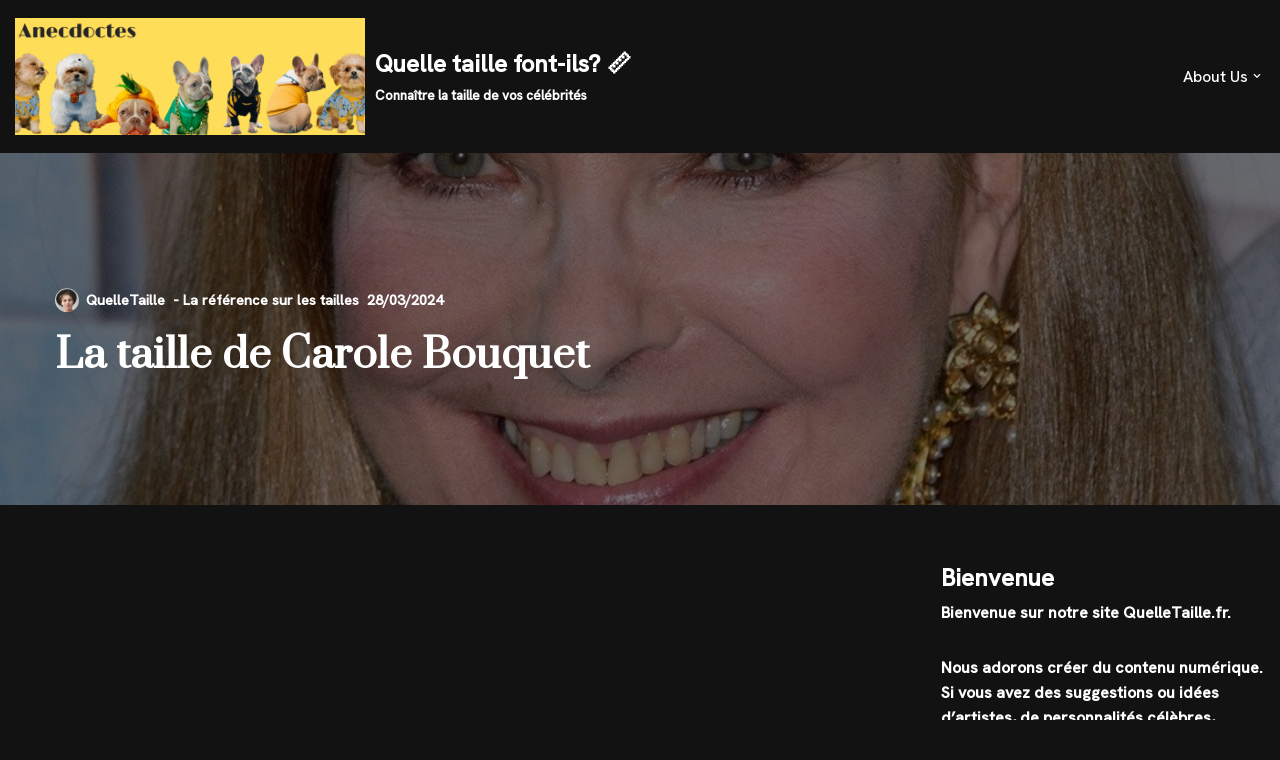

--- FILE ---
content_type: text/html; charset=UTF-8
request_url: https://quelletaille.fr/taille-carole-bouquet-2/
body_size: 28533
content:
<!DOCTYPE html>
<html lang="en-US">

<head>
	
	<meta charset="UTF-8">
	<meta name="viewport" content="width=device-width, initial-scale=1, minimum-scale=1">
	<link rel="profile" href="http://gmpg.org/xfn/11">
			<link rel="pingback" href="https://quelletaille.fr/xmlrpc.php">
		<meta name='robots' content='index, follow, max-image-preview:large, max-snippet:-1, max-video-preview:-1' />

	<!-- This site is optimized with the Yoast SEO plugin v26.7 - https://yoast.com/wordpress/plugins/seo/ -->
	<title>La taille de Carole Bouquet - Quelle taille font-ils? 📏</title>
	<link rel="canonical" href="https://quelletaille.fr/taille-carole-bouquet-2/" />
	<meta property="og:locale" content="en_US" />
	<meta property="og:type" content="article" />
	<meta property="og:title" content="La taille de Carole Bouquet - Quelle taille font-ils? 📏" />
	<meta property="og:description" content="Carole Bouquet, née le 18 août 1957 à Neuilly-sur-Seine en France, mesure 1.73 cm. Cette actrice et mannequin française est réputée pour sa beauté et son talent. Sa taille élancée de 1.73 cm en fait une figure emblématique du cinéma français." />
	<meta property="og:url" content="https://quelletaille.fr/taille-carole-bouquet-2/" />
	<meta property="og:site_name" content="Quelle taille font-ils? 📏" />
	<meta property="article:published_time" content="2024-03-28T16:40:48+00:00" />
	<meta property="og:image" content="https://quelletaille.fr/wp-content/uploads/2024/03/taille-carole-bouquet-Image.jpg" />
	<meta property="og:image:width" content="1080" />
	<meta property="og:image:height" content="1440" />
	<meta property="og:image:type" content="image/jpeg" />
	<meta name="author" content="QuelleTaille" />
	<meta name="twitter:card" content="summary_large_image" />
	<meta name="twitter:label1" content="Written by" />
	<meta name="twitter:data1" content="QuelleTaille" />
	<meta name="twitter:label2" content="Est. reading time" />
	<meta name="twitter:data2" content="6 minutes" />
	<script type="application/ld+json" class="yoast-schema-graph">{"@context":"https://schema.org","@graph":[{"@type":"Article","@id":"https://quelletaille.fr/taille-carole-bouquet-2/#article","isPartOf":{"@id":"https://quelletaille.fr/taille-carole-bouquet-2/"},"author":{"name":"QuelleTaille","@id":"https://quelletaille.fr/#/schema/person/6c23a2eb6aea1a8419638f4783977cdf"},"headline":"La taille de Carole Bouquet","datePublished":"2024-03-28T16:40:48+00:00","mainEntityOfPage":{"@id":"https://quelletaille.fr/taille-carole-bouquet-2/"},"wordCount":1267,"publisher":{"@id":"https://quelletaille.fr/#organization"},"image":{"@id":"https://quelletaille.fr/taille-carole-bouquet-2/#primaryimage"},"thumbnailUrl":"https://quelletaille.fr/wp-content/uploads/2024/03/taille-carole-bouquet-Image.jpg","articleSection":["Acteur"],"inLanguage":"en-US"},{"@type":"WebPage","@id":"https://quelletaille.fr/taille-carole-bouquet-2/","url":"https://quelletaille.fr/taille-carole-bouquet-2/","name":"La taille de Carole Bouquet - Quelle taille font-ils? 📏","isPartOf":{"@id":"https://quelletaille.fr/#website"},"primaryImageOfPage":{"@id":"https://quelletaille.fr/taille-carole-bouquet-2/#primaryimage"},"image":{"@id":"https://quelletaille.fr/taille-carole-bouquet-2/#primaryimage"},"thumbnailUrl":"https://quelletaille.fr/wp-content/uploads/2024/03/taille-carole-bouquet-Image.jpg","datePublished":"2024-03-28T16:40:48+00:00","breadcrumb":{"@id":"https://quelletaille.fr/taille-carole-bouquet-2/#breadcrumb"},"inLanguage":"en-US","potentialAction":[{"@type":"ReadAction","target":["https://quelletaille.fr/taille-carole-bouquet-2/"]}]},{"@type":"ImageObject","inLanguage":"en-US","@id":"https://quelletaille.fr/taille-carole-bouquet-2/#primaryimage","url":"https://quelletaille.fr/wp-content/uploads/2024/03/taille-carole-bouquet-Image.jpg","contentUrl":"https://quelletaille.fr/wp-content/uploads/2024/03/taille-carole-bouquet-Image.jpg","width":1080,"height":1440},{"@type":"BreadcrumbList","@id":"https://quelletaille.fr/taille-carole-bouquet-2/#breadcrumb","itemListElement":[{"@type":"ListItem","position":1,"name":"Accueil","item":"https://quelletaille.fr/"},{"@type":"ListItem","position":2,"name":"La taille de Carole Bouquet"}]},{"@type":"WebSite","@id":"https://quelletaille.fr/#website","url":"https://quelletaille.fr/","name":"Quelle taille font-ils? 📏","description":"Connaître la taille de vos célébrités","publisher":{"@id":"https://quelletaille.fr/#organization"},"potentialAction":[{"@type":"SearchAction","target":{"@type":"EntryPoint","urlTemplate":"https://quelletaille.fr/?s={search_term_string}"},"query-input":{"@type":"PropertyValueSpecification","valueRequired":true,"valueName":"search_term_string"}}],"inLanguage":"en-US"},{"@type":"Organization","@id":"https://quelletaille.fr/#organization","name":"Quelle taille font-ils? 📏","url":"https://quelletaille.fr/","logo":{"@type":"ImageObject","inLanguage":"en-US","@id":"https://quelletaille.fr/#/schema/logo/image/","url":"https://quelletaille.fr/wp-content/uploads/2021/12/cropped-la-taille-des-celebrites-4-1.png","contentUrl":"https://quelletaille.fr/wp-content/uploads/2021/12/cropped-la-taille-des-celebrites-4-1.png","width":2100,"height":700,"caption":"Quelle taille font-ils? 📏"},"image":{"@id":"https://quelletaille.fr/#/schema/logo/image/"}},{"@type":"Person","@id":"https://quelletaille.fr/#/schema/person/6c23a2eb6aea1a8419638f4783977cdf","name":"QuelleTaille","image":{"@type":"ImageObject","inLanguage":"en-US","@id":"https://quelletaille.fr/#/schema/person/image/","url":"https://secure.gravatar.com/avatar/3e898233b3eb69a97358b39bf92c15dd689b970870c376491e9006ebcabda3e6?s=96&d=identicon&r=g","contentUrl":"https://secure.gravatar.com/avatar/3e898233b3eb69a97358b39bf92c15dd689b970870c376491e9006ebcabda3e6?s=96&d=identicon&r=g","caption":"QuelleTaille"},"sameAs":["https://quelletaille.fr"],"url":"https://quelletaille.fr/author/quelletaille2020/"}]}</script>
	<!-- / Yoast SEO plugin. -->


<link rel='dns-prefetch' href='//fonts.googleapis.com' />
<link rel='dns-prefetch' href='//www.googletagmanager.com' />
<link rel="alternate" type="application/rss+xml" title="Quelle taille font-ils? 📏 &raquo; Feed" href="https://quelletaille.fr/feed/" />
<link rel="alternate" type="application/rss+xml" title="Quelle taille font-ils? 📏 &raquo; Comments Feed" href="https://quelletaille.fr/comments/feed/" />
<script id="wpp-js" src="https://quelletaille.fr/wp-content/plugins/wordpress-popular-posts/assets/js/wpp.min.js?ver=7.3.6" data-sampling="0" data-sampling-rate="100" data-api-url="https://quelletaille.fr/wp-json/wordpress-popular-posts" data-post-id="133412" data-token="ab2dc91cae" data-lang="0" data-debug="0"></script>
<link rel="alternate" type="application/rss+xml" title="Quelle taille font-ils? 📏 &raquo; La taille de Carole Bouquet Comments Feed" href="https://quelletaille.fr/taille-carole-bouquet-2/feed/" />
<link rel="alternate" title="oEmbed (JSON)" type="application/json+oembed" href="https://quelletaille.fr/wp-json/oembed/1.0/embed?url=https%3A%2F%2Fquelletaille.fr%2Ftaille-carole-bouquet-2%2F" />
<link rel="alternate" title="oEmbed (XML)" type="text/xml+oembed" href="https://quelletaille.fr/wp-json/oembed/1.0/embed?url=https%3A%2F%2Fquelletaille.fr%2Ftaille-carole-bouquet-2%2F&#038;format=xml" />
<style id='wp-img-auto-sizes-contain-inline-css'>
img:is([sizes=auto i],[sizes^="auto," i]){contain-intrinsic-size:3000px 1500px}
/*# sourceURL=wp-img-auto-sizes-contain-inline-css */
</style>
<style id='wp-emoji-styles-inline-css'>

	img.wp-smiley, img.emoji {
		display: inline !important;
		border: none !important;
		box-shadow: none !important;
		height: 1em !important;
		width: 1em !important;
		margin: 0 0.07em !important;
		vertical-align: -0.1em !important;
		background: none !important;
		padding: 0 !important;
	}
/*# sourceURL=wp-emoji-styles-inline-css */
</style>
<link rel='stylesheet' id='wp-block-library-css' href='https://quelletaille.fr/wp-includes/css/dist/block-library/style.min.css?ver=6.9' media='all' />
<style id='classic-theme-styles-inline-css'>
/*! This file is auto-generated */
.wp-block-button__link{color:#fff;background-color:#32373c;border-radius:9999px;box-shadow:none;text-decoration:none;padding:calc(.667em + 2px) calc(1.333em + 2px);font-size:1.125em}.wp-block-file__button{background:#32373c;color:#fff;text-decoration:none}
/*# sourceURL=/wp-includes/css/classic-themes.min.css */
</style>
<style id='global-styles-inline-css'>
:root{--wp--preset--aspect-ratio--square: 1;--wp--preset--aspect-ratio--4-3: 4/3;--wp--preset--aspect-ratio--3-4: 3/4;--wp--preset--aspect-ratio--3-2: 3/2;--wp--preset--aspect-ratio--2-3: 2/3;--wp--preset--aspect-ratio--16-9: 16/9;--wp--preset--aspect-ratio--9-16: 9/16;--wp--preset--color--black: #000000;--wp--preset--color--cyan-bluish-gray: #abb8c3;--wp--preset--color--white: #ffffff;--wp--preset--color--pale-pink: #f78da7;--wp--preset--color--vivid-red: #cf2e2e;--wp--preset--color--luminous-vivid-orange: #ff6900;--wp--preset--color--luminous-vivid-amber: #fcb900;--wp--preset--color--light-green-cyan: #7bdcb5;--wp--preset--color--vivid-green-cyan: #00d084;--wp--preset--color--pale-cyan-blue: #8ed1fc;--wp--preset--color--vivid-cyan-blue: #0693e3;--wp--preset--color--vivid-purple: #9b51e0;--wp--preset--color--neve-link-color: var(--nv-primary-accent);--wp--preset--color--neve-link-hover-color: var(--nv-secondary-accent);--wp--preset--color--nv-site-bg: var(--nv-site-bg);--wp--preset--color--nv-light-bg: var(--nv-light-bg);--wp--preset--color--nv-dark-bg: var(--nv-dark-bg);--wp--preset--color--neve-text-color: var(--nv-text-color);--wp--preset--color--nv-text-dark-bg: var(--nv-text-dark-bg);--wp--preset--color--nv-c-1: var(--nv-c-1);--wp--preset--color--nv-c-2: var(--nv-c-2);--wp--preset--gradient--vivid-cyan-blue-to-vivid-purple: linear-gradient(135deg,rgb(6,147,227) 0%,rgb(155,81,224) 100%);--wp--preset--gradient--light-green-cyan-to-vivid-green-cyan: linear-gradient(135deg,rgb(122,220,180) 0%,rgb(0,208,130) 100%);--wp--preset--gradient--luminous-vivid-amber-to-luminous-vivid-orange: linear-gradient(135deg,rgb(252,185,0) 0%,rgb(255,105,0) 100%);--wp--preset--gradient--luminous-vivid-orange-to-vivid-red: linear-gradient(135deg,rgb(255,105,0) 0%,rgb(207,46,46) 100%);--wp--preset--gradient--very-light-gray-to-cyan-bluish-gray: linear-gradient(135deg,rgb(238,238,238) 0%,rgb(169,184,195) 100%);--wp--preset--gradient--cool-to-warm-spectrum: linear-gradient(135deg,rgb(74,234,220) 0%,rgb(151,120,209) 20%,rgb(207,42,186) 40%,rgb(238,44,130) 60%,rgb(251,105,98) 80%,rgb(254,248,76) 100%);--wp--preset--gradient--blush-light-purple: linear-gradient(135deg,rgb(255,206,236) 0%,rgb(152,150,240) 100%);--wp--preset--gradient--blush-bordeaux: linear-gradient(135deg,rgb(254,205,165) 0%,rgb(254,45,45) 50%,rgb(107,0,62) 100%);--wp--preset--gradient--luminous-dusk: linear-gradient(135deg,rgb(255,203,112) 0%,rgb(199,81,192) 50%,rgb(65,88,208) 100%);--wp--preset--gradient--pale-ocean: linear-gradient(135deg,rgb(255,245,203) 0%,rgb(182,227,212) 50%,rgb(51,167,181) 100%);--wp--preset--gradient--electric-grass: linear-gradient(135deg,rgb(202,248,128) 0%,rgb(113,206,126) 100%);--wp--preset--gradient--midnight: linear-gradient(135deg,rgb(2,3,129) 0%,rgb(40,116,252) 100%);--wp--preset--font-size--small: 13px;--wp--preset--font-size--medium: 20px;--wp--preset--font-size--large: 36px;--wp--preset--font-size--x-large: 42px;--wp--preset--spacing--20: 0.44rem;--wp--preset--spacing--30: 0.67rem;--wp--preset--spacing--40: 1rem;--wp--preset--spacing--50: 1.5rem;--wp--preset--spacing--60: 2.25rem;--wp--preset--spacing--70: 3.38rem;--wp--preset--spacing--80: 5.06rem;--wp--preset--shadow--natural: 6px 6px 9px rgba(0, 0, 0, 0.2);--wp--preset--shadow--deep: 12px 12px 50px rgba(0, 0, 0, 0.4);--wp--preset--shadow--sharp: 6px 6px 0px rgba(0, 0, 0, 0.2);--wp--preset--shadow--outlined: 6px 6px 0px -3px rgb(255, 255, 255), 6px 6px rgb(0, 0, 0);--wp--preset--shadow--crisp: 6px 6px 0px rgb(0, 0, 0);}:where(.is-layout-flex){gap: 0.5em;}:where(.is-layout-grid){gap: 0.5em;}body .is-layout-flex{display: flex;}.is-layout-flex{flex-wrap: wrap;align-items: center;}.is-layout-flex > :is(*, div){margin: 0;}body .is-layout-grid{display: grid;}.is-layout-grid > :is(*, div){margin: 0;}:where(.wp-block-columns.is-layout-flex){gap: 2em;}:where(.wp-block-columns.is-layout-grid){gap: 2em;}:where(.wp-block-post-template.is-layout-flex){gap: 1.25em;}:where(.wp-block-post-template.is-layout-grid){gap: 1.25em;}.has-black-color{color: var(--wp--preset--color--black) !important;}.has-cyan-bluish-gray-color{color: var(--wp--preset--color--cyan-bluish-gray) !important;}.has-white-color{color: var(--wp--preset--color--white) !important;}.has-pale-pink-color{color: var(--wp--preset--color--pale-pink) !important;}.has-vivid-red-color{color: var(--wp--preset--color--vivid-red) !important;}.has-luminous-vivid-orange-color{color: var(--wp--preset--color--luminous-vivid-orange) !important;}.has-luminous-vivid-amber-color{color: var(--wp--preset--color--luminous-vivid-amber) !important;}.has-light-green-cyan-color{color: var(--wp--preset--color--light-green-cyan) !important;}.has-vivid-green-cyan-color{color: var(--wp--preset--color--vivid-green-cyan) !important;}.has-pale-cyan-blue-color{color: var(--wp--preset--color--pale-cyan-blue) !important;}.has-vivid-cyan-blue-color{color: var(--wp--preset--color--vivid-cyan-blue) !important;}.has-vivid-purple-color{color: var(--wp--preset--color--vivid-purple) !important;}.has-neve-link-color-color{color: var(--wp--preset--color--neve-link-color) !important;}.has-neve-link-hover-color-color{color: var(--wp--preset--color--neve-link-hover-color) !important;}.has-nv-site-bg-color{color: var(--wp--preset--color--nv-site-bg) !important;}.has-nv-light-bg-color{color: var(--wp--preset--color--nv-light-bg) !important;}.has-nv-dark-bg-color{color: var(--wp--preset--color--nv-dark-bg) !important;}.has-neve-text-color-color{color: var(--wp--preset--color--neve-text-color) !important;}.has-nv-text-dark-bg-color{color: var(--wp--preset--color--nv-text-dark-bg) !important;}.has-nv-c-1-color{color: var(--wp--preset--color--nv-c-1) !important;}.has-nv-c-2-color{color: var(--wp--preset--color--nv-c-2) !important;}.has-black-background-color{background-color: var(--wp--preset--color--black) !important;}.has-cyan-bluish-gray-background-color{background-color: var(--wp--preset--color--cyan-bluish-gray) !important;}.has-white-background-color{background-color: var(--wp--preset--color--white) !important;}.has-pale-pink-background-color{background-color: var(--wp--preset--color--pale-pink) !important;}.has-vivid-red-background-color{background-color: var(--wp--preset--color--vivid-red) !important;}.has-luminous-vivid-orange-background-color{background-color: var(--wp--preset--color--luminous-vivid-orange) !important;}.has-luminous-vivid-amber-background-color{background-color: var(--wp--preset--color--luminous-vivid-amber) !important;}.has-light-green-cyan-background-color{background-color: var(--wp--preset--color--light-green-cyan) !important;}.has-vivid-green-cyan-background-color{background-color: var(--wp--preset--color--vivid-green-cyan) !important;}.has-pale-cyan-blue-background-color{background-color: var(--wp--preset--color--pale-cyan-blue) !important;}.has-vivid-cyan-blue-background-color{background-color: var(--wp--preset--color--vivid-cyan-blue) !important;}.has-vivid-purple-background-color{background-color: var(--wp--preset--color--vivid-purple) !important;}.has-neve-link-color-background-color{background-color: var(--wp--preset--color--neve-link-color) !important;}.has-neve-link-hover-color-background-color{background-color: var(--wp--preset--color--neve-link-hover-color) !important;}.has-nv-site-bg-background-color{background-color: var(--wp--preset--color--nv-site-bg) !important;}.has-nv-light-bg-background-color{background-color: var(--wp--preset--color--nv-light-bg) !important;}.has-nv-dark-bg-background-color{background-color: var(--wp--preset--color--nv-dark-bg) !important;}.has-neve-text-color-background-color{background-color: var(--wp--preset--color--neve-text-color) !important;}.has-nv-text-dark-bg-background-color{background-color: var(--wp--preset--color--nv-text-dark-bg) !important;}.has-nv-c-1-background-color{background-color: var(--wp--preset--color--nv-c-1) !important;}.has-nv-c-2-background-color{background-color: var(--wp--preset--color--nv-c-2) !important;}.has-black-border-color{border-color: var(--wp--preset--color--black) !important;}.has-cyan-bluish-gray-border-color{border-color: var(--wp--preset--color--cyan-bluish-gray) !important;}.has-white-border-color{border-color: var(--wp--preset--color--white) !important;}.has-pale-pink-border-color{border-color: var(--wp--preset--color--pale-pink) !important;}.has-vivid-red-border-color{border-color: var(--wp--preset--color--vivid-red) !important;}.has-luminous-vivid-orange-border-color{border-color: var(--wp--preset--color--luminous-vivid-orange) !important;}.has-luminous-vivid-amber-border-color{border-color: var(--wp--preset--color--luminous-vivid-amber) !important;}.has-light-green-cyan-border-color{border-color: var(--wp--preset--color--light-green-cyan) !important;}.has-vivid-green-cyan-border-color{border-color: var(--wp--preset--color--vivid-green-cyan) !important;}.has-pale-cyan-blue-border-color{border-color: var(--wp--preset--color--pale-cyan-blue) !important;}.has-vivid-cyan-blue-border-color{border-color: var(--wp--preset--color--vivid-cyan-blue) !important;}.has-vivid-purple-border-color{border-color: var(--wp--preset--color--vivid-purple) !important;}.has-neve-link-color-border-color{border-color: var(--wp--preset--color--neve-link-color) !important;}.has-neve-link-hover-color-border-color{border-color: var(--wp--preset--color--neve-link-hover-color) !important;}.has-nv-site-bg-border-color{border-color: var(--wp--preset--color--nv-site-bg) !important;}.has-nv-light-bg-border-color{border-color: var(--wp--preset--color--nv-light-bg) !important;}.has-nv-dark-bg-border-color{border-color: var(--wp--preset--color--nv-dark-bg) !important;}.has-neve-text-color-border-color{border-color: var(--wp--preset--color--neve-text-color) !important;}.has-nv-text-dark-bg-border-color{border-color: var(--wp--preset--color--nv-text-dark-bg) !important;}.has-nv-c-1-border-color{border-color: var(--wp--preset--color--nv-c-1) !important;}.has-nv-c-2-border-color{border-color: var(--wp--preset--color--nv-c-2) !important;}.has-vivid-cyan-blue-to-vivid-purple-gradient-background{background: var(--wp--preset--gradient--vivid-cyan-blue-to-vivid-purple) !important;}.has-light-green-cyan-to-vivid-green-cyan-gradient-background{background: var(--wp--preset--gradient--light-green-cyan-to-vivid-green-cyan) !important;}.has-luminous-vivid-amber-to-luminous-vivid-orange-gradient-background{background: var(--wp--preset--gradient--luminous-vivid-amber-to-luminous-vivid-orange) !important;}.has-luminous-vivid-orange-to-vivid-red-gradient-background{background: var(--wp--preset--gradient--luminous-vivid-orange-to-vivid-red) !important;}.has-very-light-gray-to-cyan-bluish-gray-gradient-background{background: var(--wp--preset--gradient--very-light-gray-to-cyan-bluish-gray) !important;}.has-cool-to-warm-spectrum-gradient-background{background: var(--wp--preset--gradient--cool-to-warm-spectrum) !important;}.has-blush-light-purple-gradient-background{background: var(--wp--preset--gradient--blush-light-purple) !important;}.has-blush-bordeaux-gradient-background{background: var(--wp--preset--gradient--blush-bordeaux) !important;}.has-luminous-dusk-gradient-background{background: var(--wp--preset--gradient--luminous-dusk) !important;}.has-pale-ocean-gradient-background{background: var(--wp--preset--gradient--pale-ocean) !important;}.has-electric-grass-gradient-background{background: var(--wp--preset--gradient--electric-grass) !important;}.has-midnight-gradient-background{background: var(--wp--preset--gradient--midnight) !important;}.has-small-font-size{font-size: var(--wp--preset--font-size--small) !important;}.has-medium-font-size{font-size: var(--wp--preset--font-size--medium) !important;}.has-large-font-size{font-size: var(--wp--preset--font-size--large) !important;}.has-x-large-font-size{font-size: var(--wp--preset--font-size--x-large) !important;}
:where(.wp-block-post-template.is-layout-flex){gap: 1.25em;}:where(.wp-block-post-template.is-layout-grid){gap: 1.25em;}
:where(.wp-block-term-template.is-layout-flex){gap: 1.25em;}:where(.wp-block-term-template.is-layout-grid){gap: 1.25em;}
:where(.wp-block-columns.is-layout-flex){gap: 2em;}:where(.wp-block-columns.is-layout-grid){gap: 2em;}
:root :where(.wp-block-pullquote){font-size: 1.5em;line-height: 1.6;}
/*# sourceURL=global-styles-inline-css */
</style>
<link rel='stylesheet' id='wordpress-popular-posts-css-css' href='https://quelletaille.fr/wp-content/plugins/wordpress-popular-posts/assets/css/wpp.css?ver=7.3.6' media='all' />
<link rel='stylesheet' id='neve-style-css' href='https://quelletaille.fr/wp-content/themes/neve/style-main-new.min.css?ver=4.2.2' media='all' />
<style id='neve-style-inline-css'>
.is-menu-sidebar .header-menu-sidebar { visibility: visible; }.is-menu-sidebar.menu_sidebar_slide_left .header-menu-sidebar { transform: translate3d(0, 0, 0); left: 0; }.is-menu-sidebar.menu_sidebar_slide_right .header-menu-sidebar { transform: translate3d(0, 0, 0); right: 0; }.is-menu-sidebar.menu_sidebar_pull_right .header-menu-sidebar, .is-menu-sidebar.menu_sidebar_pull_left .header-menu-sidebar { transform: translateX(0); }.is-menu-sidebar.menu_sidebar_dropdown .header-menu-sidebar { height: auto; }.is-menu-sidebar.menu_sidebar_dropdown .header-menu-sidebar-inner { max-height: 400px; padding: 20px 0; }.is-menu-sidebar.menu_sidebar_full_canvas .header-menu-sidebar { opacity: 1; }.header-menu-sidebar .menu-item-nav-search:not(.floating) { pointer-events: none; }.header-menu-sidebar .menu-item-nav-search .is-menu-sidebar { pointer-events: unset; }@media screen and (max-width: 960px) { .builder-item.cr .item--inner { --textalign: center; --justify: center; } }
.nv-meta-list li.meta:not(:last-child):after { content:"- La référence sur les tailles" }.nv-meta-list .no-mobile{
			display:none;
		}.nv-meta-list li.last::after{
			content: ""!important;
		}@media (min-width: 769px) {
			.nv-meta-list .no-mobile {
				display: inline-block;
			}
			.nv-meta-list li.last:not(:last-child)::after {
		 		content: "- La référence sur les tailles" !important;
			}
		}
 :root{ --container: 748px;--postwidth:100%; --primarybtnbg: var(--nv-primary-accent); --primarybtnhoverbg: var(--nv-primary-accent); --primarybtncolor: #fff; --secondarybtncolor: var(--nv-primary-accent); --primarybtnhovercolor: #fff; --secondarybtnhovercolor: var(--nv-primary-accent);--primarybtnborderradius:3px;--secondarybtnborderradius:3px;--secondarybtnborderwidth:3px;--btnpadding:13px 15px;--primarybtnpadding:13px 15px;--secondarybtnpadding:calc(13px - 3px) calc(15px - 3px); --bodyfontfamily: "Hanken Grotesk"; --bodyfontsize: 15px; --bodylineheight: 1.6em; --bodyletterspacing: 0px; --bodyfontweight: 600; --bodytexttransform: none; --headingsfontfamily: Prata; --h1fontsize: 36px; --h1fontweight: 700; --h1lineheight: 1.2; --h1letterspacing: 0px; --h1texttransform: none; --h2fontsize: 28px; --h2fontweight: 700; --h2lineheight: 1.3; --h2letterspacing: 0px; --h2texttransform: none; --h3fontsize: 24px; --h3fontweight: 700; --h3lineheight: 1.4; --h3letterspacing: 0px; --h3texttransform: none; --h4fontsize: 20px; --h4fontweight: 700; --h4lineheight: 1.6; --h4letterspacing: 0px; --h4texttransform: none; --h5fontsize: 16px; --h5fontweight: 700; --h5lineheight: 1.6; --h5letterspacing: 0px; --h5texttransform: none; --h6fontsize: 14px; --h6fontweight: 700; --h6lineheight: 1.6; --h6letterspacing: 0px; --h6texttransform: none;--formfieldborderwidth:2px;--formfieldborderradius:3px; --formfieldbgcolor: var(--nv-site-bg); --formfieldbordercolor: #dddddd; --formfieldcolor: var(--nv-text-color);--formfieldpadding:10px 12px; } .nv-index-posts{ --borderradius:0px; } .has-neve-button-color-color{ color: var(--nv-primary-accent)!important; } .has-neve-button-color-background-color{ background-color: var(--nv-primary-accent)!important; } .single-post-container .alignfull > [class*="__inner-container"], .single-post-container .alignwide > [class*="__inner-container"]{ max-width:718px } .nv-meta-list{ --avatarsize: 20px; } .single .nv-meta-list{ --avatarsize: 20px; } .neve-main{ --boxshadow:0 16px 38px -12px rgba(0,0,0,0.56), 0 4px 25px 0 rgba(0,0,0,0.12), 0 8px 10px -5px rgba(0,0,0,0.2); } .nv-post-cover{ --height: 250px;--padding:40px 15px;--justify: flex-start; --textalign: left; --valign: center; } .nv-post-cover .nv-title-meta-wrap, .nv-page-title-wrap, .entry-header{ --textalign: left; } .nv-is-boxed.nv-title-meta-wrap{ --padding:40px 15px; --bgcolor: var(--nv-dark-bg); } .nv-overlay{ --bgcolor: #000000; --opacity: 53; --blendmode: normal; } .nv-is-boxed.nv-comments-wrap{ --padding:20px; } .nv-is-boxed.comment-respond{ --padding:20px; } .single:not(.single-product), .page{ --c-vspace:0 0 0 0;; } .scroll-to-top{ --color: var(--nv-text-dark-bg);--padding:8px 10px; --borderradius: 3px; --bgcolor: var(--nv-primary-accent); --hovercolor: var(--nv-text-dark-bg); --hoverbgcolor: var(--nv-primary-accent);--size:16px; } .global-styled{ --bgcolor: var(--nv-site-bg); } .header-top{ --rowbcolor: var(--nv-light-bg); --color: var(--nv-text-color); --bgcolor: var(--nv-site-bg); } .header-main{ --rowbcolor: var(--nv-light-bg); --color: var(--nv-text-color); --bgcolor: var(--nv-site-bg); } .header-bottom{ --rowbcolor: var(--nv-light-bg); --color: var(--nv-text-color); --bgcolor: var(--nv-site-bg); } .header-menu-sidebar-bg{ --justify: flex-start; --textalign: left;--flexg: 1;--wrapdropdownwidth: auto; --color: var(--nv-text-color); --bgcolor: var(--nv-site-bg); } .header-menu-sidebar{ width: 360px; } .builder-item--logo{ --maxwidth: 120px; --fs: 24px;--padding:10px 0;--margin:0; --textalign: left;--justify: flex-start; } .builder-item--nav-icon,.header-menu-sidebar .close-sidebar-panel .navbar-toggle{ --borderradius:0; } .builder-item--nav-icon{ --label-margin:0 5px 0 0;;--padding:10px 15px;--margin:0; } .builder-item--primary-menu{ --hovercolor: var(--nv-secondary-accent); --hovertextcolor: var(--nv-text-color); --activecolor: var(--nv-primary-accent); --spacing: 20px; --height: 25px;--padding:0;--margin:0; --fontsize: 1em; --lineheight: 1.6; --letterspacing: 0px; --fontweight: 500; --texttransform: none; --iconsize: 1em; } .hfg-is-group.has-primary-menu .inherit-ff{ --inheritedfw: 500; } .footer-top-inner .row{ grid-template-columns:1fr 1fr; --valign: flex-start; } .footer-top{ --rowbcolor: var(--nv-light-bg); --color: var(--nv-text-color); --bgcolor: var(--nv-site-bg); } .footer-main-inner .row{ grid-template-columns:1fr 1fr 1fr; --valign: flex-start; } .footer-main{ --rowbcolor: var(--nv-light-bg); --color: var(--nv-text-color); --bgcolor: var(--nv-site-bg); } .footer-bottom-inner .row{ grid-template-columns:1fr 1fr 1fr; --valign: flex-start; } .footer-bottom{ --rowbcolor: var(--nv-light-bg); --color: var(--nv-text-dark-bg); --bgcolor: var(--nv-dark-bg); } .builder-item--footer-two-widgets{ --padding:0;--margin:0; --textalign: left;--justify: flex-start; } .builder-item--footer-menu{ --hovercolor: var(--nv-primary-accent); --spacing: 20px; --height: 25px;--padding:0;--margin:0; --fontsize: 1em; --lineheight: 1.6; --letterspacing: 0px; --fontweight: 500; --texttransform: none; --iconsize: 1em; --textalign: left;--justify: flex-start; } @media(min-width: 576px){ :root{ --container: 992px;--postwidth:50%;--btnpadding:13px 15px;--primarybtnpadding:13px 15px;--secondarybtnpadding:calc(13px - 3px) calc(15px - 3px); --bodyfontsize: 16px; --bodylineheight: 1.6em; --bodyletterspacing: 0px; --h1fontsize: 38px; --h1lineheight: 1.2; --h1letterspacing: 0px; --h2fontsize: 30px; --h2lineheight: 1.2; --h2letterspacing: 0px; --h3fontsize: 26px; --h3lineheight: 1.4; --h3letterspacing: 0px; --h4fontsize: 22px; --h4lineheight: 1.5; --h4letterspacing: 0px; --h5fontsize: 18px; --h5lineheight: 1.6; --h5letterspacing: 0px; --h6fontsize: 14px; --h6lineheight: 1.6; --h6letterspacing: 0px; } .single-post-container .alignfull > [class*="__inner-container"], .single-post-container .alignwide > [class*="__inner-container"]{ max-width:962px } .nv-meta-list{ --avatarsize: 20px; } .single .nv-meta-list{ --avatarsize: 20px; } .nv-post-cover{ --height: 320px;--padding:60px 30px;--justify: flex-start; --textalign: left; --valign: center; } .nv-post-cover .nv-title-meta-wrap, .nv-page-title-wrap, .entry-header{ --textalign: left; } .nv-is-boxed.nv-title-meta-wrap{ --padding:60px 30px; } .nv-is-boxed.nv-comments-wrap{ --padding:30px; } .nv-is-boxed.comment-respond{ --padding:30px; } .single:not(.single-product), .page{ --c-vspace:0 0 0 0;; } .scroll-to-top{ --padding:8px 10px;--size:16px; } .header-menu-sidebar-bg{ --justify: flex-start; --textalign: left;--flexg: 1;--wrapdropdownwidth: auto; } .header-menu-sidebar{ width: 360px; } .builder-item--logo{ --maxwidth: 120px; --fs: 24px;--padding:10px 0;--margin:0; --textalign: left;--justify: flex-start; } .builder-item--nav-icon{ --label-margin:0 5px 0 0;;--padding:10px 15px;--margin:0; } .builder-item--primary-menu{ --spacing: 20px; --height: 25px;--padding:0;--margin:0; --fontsize: 1em; --lineheight: 1.6; --letterspacing: 0px; --iconsize: 1em; } .builder-item--footer-two-widgets{ --padding:0;--margin:0; --textalign: left;--justify: flex-start; } .builder-item--footer-menu{ --spacing: 20px; --height: 25px;--padding:0;--margin:0; --fontsize: 1em; --lineheight: 1.6; --letterspacing: 0px; --iconsize: 1em; --textalign: left;--justify: flex-start; } }@media(min-width: 960px){ :root{ --container: 1433px;--postwidth:25%;--btnpadding:13px 15px;--primarybtnpadding:13px 15px;--secondarybtnpadding:calc(13px - 3px) calc(15px - 3px); --bodyfontsize: 16px; --bodylineheight: 1.6em; --bodyletterspacing: 0px; --h1fontsize: 40px; --h1lineheight: 1.1; --h1letterspacing: 0px; --h2fontsize: 32px; --h2lineheight: 1.2; --h2letterspacing: 0px; --h3fontsize: 28px; --h3lineheight: 1.4; --h3letterspacing: 0px; --h4fontsize: 24px; --h4lineheight: 1.5; --h4letterspacing: 0px; --h5fontsize: 20px; --h5lineheight: 1.6; --h5letterspacing: 0px; --h6fontsize: 16px; --h6lineheight: 1.6; --h6letterspacing: 0px; } body:not(.single):not(.archive):not(.blog):not(.search):not(.error404) .neve-main > .container .col, body.post-type-archive-course .neve-main > .container .col, body.post-type-archive-llms_membership .neve-main > .container .col{ max-width: 100%; } body:not(.single):not(.archive):not(.blog):not(.search):not(.error404) .nv-sidebar-wrap, body.post-type-archive-course .nv-sidebar-wrap, body.post-type-archive-llms_membership .nv-sidebar-wrap{ max-width: 0%; } .neve-main > .archive-container .nv-index-posts.col{ max-width: 75%; } .neve-main > .archive-container .nv-sidebar-wrap{ max-width: 25%; } .neve-main > .single-post-container .nv-single-post-wrap.col{ max-width: 70%; } .single-post-container .alignfull > [class*="__inner-container"], .single-post-container .alignwide > [class*="__inner-container"]{ max-width:973px } .container-fluid.single-post-container .alignfull > [class*="__inner-container"], .container-fluid.single-post-container .alignwide > [class*="__inner-container"]{ max-width:calc(70% + 15px) } .neve-main > .single-post-container .nv-sidebar-wrap{ max-width: 30%; } .nv-meta-list{ --avatarsize: 20px; } .single .nv-meta-list{ --avatarsize: 24px; } .nv-post-cover{ --height: 352px;--padding:60px 40px;--justify: flex-start; --textalign: left; --valign: center; } .nv-post-cover .nv-title-meta-wrap, .nv-page-title-wrap, .entry-header{ --textalign: left; } .nv-is-boxed.nv-title-meta-wrap{ --padding:60px 40px; } .nv-is-boxed.nv-comments-wrap{ --padding:40px; } .nv-is-boxed.comment-respond{ --padding:40px; } .single:not(.single-product), .page{ --c-vspace:0 0 0 0;; } .scroll-to-top{ --padding:8px 10px;--size:16px; } .header-menu-sidebar-bg{ --justify: flex-start; --textalign: left;--flexg: 1;--wrapdropdownwidth: auto; } .header-menu-sidebar{ width: 360px; } .builder-item--logo{ --maxwidth: 350px; --fs: 24px;--padding:10px 0;--margin:0; --textalign: left;--justify: flex-start; } .builder-item--nav-icon{ --label-margin:0 5px 0 0;;--padding:10px 15px;--margin:0; } .builder-item--primary-menu{ --spacing: 20px; --height: 25px;--padding:0;--margin:0; --fontsize: 1em; --lineheight: 1.6; --letterspacing: 0px; --iconsize: 1em; } .builder-item--footer-two-widgets{ --padding:0;--margin:0; --textalign: left;--justify: flex-start; } .builder-item--footer-menu{ --spacing: 20px; --height: 25px;--padding:0;--margin:0; --fontsize: 1em; --lineheight: 1.6; --letterspacing: 0px; --iconsize: 1em; --textalign: left;--justify: flex-start; } }.nv-content-wrap .elementor a:not(.button):not(.wp-block-file__button){ text-decoration: none; }.scroll-to-top {right: 20px; border: none; position: fixed; bottom: 30px; display: none; opacity: 0; visibility: hidden; transition: opacity 0.3s ease-in-out, visibility 0.3s ease-in-out; align-items: center; justify-content: center; z-index: 999; } @supports (-webkit-overflow-scrolling: touch) { .scroll-to-top { bottom: 74px; } } .scroll-to-top.image { background-position: center; } .scroll-to-top .scroll-to-top-image { width: 100%; height: 100%; } .scroll-to-top .scroll-to-top-label { margin: 0; padding: 5px; } .scroll-to-top:hover { text-decoration: none; } .scroll-to-top.scroll-to-top-left {left: 20px; right: unset;} .scroll-to-top.scroll-show-mobile { display: flex; } @media (min-width: 960px) { .scroll-to-top { display: flex; } }.scroll-to-top { color: var(--color); padding: var(--padding); border-radius: var(--borderradius); background: var(--bgcolor); } .scroll-to-top:hover, .scroll-to-top:focus { color: var(--hovercolor); background: var(--hoverbgcolor); } .scroll-to-top-icon, .scroll-to-top.image .scroll-to-top-image { width: var(--size); height: var(--size); } .scroll-to-top-image { background-image: var(--bgimage); background-size: cover; }:root{--nv-primary-accent:#00c2ff;--nv-secondary-accent:#00c2ff;--nv-site-bg:#121212;--nv-light-bg:#1a1a1a;--nv-dark-bg:#000000;--nv-text-color:#ffffff;--nv-text-dark-bg:#ffffff;--nv-c-1:#198754;--nv-c-2:#be574b;--nv-fallback-ff:Impact, Charcoal, sans-serif;}
:root{--e-global-color-nvprimaryaccent:#00c2ff;--e-global-color-nvsecondaryaccent:#00c2ff;--e-global-color-nvsitebg:#121212;--e-global-color-nvlightbg:#1a1a1a;--e-global-color-nvdarkbg:#000000;--e-global-color-nvtextcolor:#ffffff;--e-global-color-nvtextdarkbg:#ffffff;--e-global-color-nvc1:#198754;--e-global-color-nvc2:#be574b;}
/*# sourceURL=neve-style-inline-css */
</style>
<link rel='stylesheet' id='neve-google-font-hanken-grotesk-css' href='//fonts.googleapis.com/css?family=Hanken+Grotesk%3A400%2C500&#038;display=swap&#038;ver=4.2.2' media='all' />
<link rel='stylesheet' id='neve-google-font-prata-css' href='//fonts.googleapis.com/css?family=Prata%3A600%2C400%2C700&#038;display=swap&#038;ver=4.2.2' media='all' />
<link rel="https://api.w.org/" href="https://quelletaille.fr/wp-json/" /><link rel="alternate" title="JSON" type="application/json" href="https://quelletaille.fr/wp-json/wp/v2/posts/133412" /><link rel="EditURI" type="application/rsd+xml" title="RSD" href="https://quelletaille.fr/xmlrpc.php?rsd" />
<meta name="generator" content="WordPress 6.9" />
<link rel='shortlink' href='https://quelletaille.fr/?p=133412' />
<meta name="generator" content="Site Kit by Google 1.170.0" />            <style id="wpp-loading-animation-styles">@-webkit-keyframes bgslide{from{background-position-x:0}to{background-position-x:-200%}}@keyframes bgslide{from{background-position-x:0}to{background-position-x:-200%}}.wpp-widget-block-placeholder,.wpp-shortcode-placeholder{margin:0 auto;width:60px;height:3px;background:#dd3737;background:linear-gradient(90deg,#dd3737 0%,#571313 10%,#dd3737 100%);background-size:200% auto;border-radius:3px;-webkit-animation:bgslide 1s infinite linear;animation:bgslide 1s infinite linear}</style>
            <meta name="generator" content="Elementor 3.34.1; features: additional_custom_breakpoints; settings: css_print_method-external, google_font-enabled, font_display-auto">
			<style>
				.e-con.e-parent:nth-of-type(n+4):not(.e-lazyloaded):not(.e-no-lazyload),
				.e-con.e-parent:nth-of-type(n+4):not(.e-lazyloaded):not(.e-no-lazyload) * {
					background-image: none !important;
				}
				@media screen and (max-height: 1024px) {
					.e-con.e-parent:nth-of-type(n+3):not(.e-lazyloaded):not(.e-no-lazyload),
					.e-con.e-parent:nth-of-type(n+3):not(.e-lazyloaded):not(.e-no-lazyload) * {
						background-image: none !important;
					}
				}
				@media screen and (max-height: 640px) {
					.e-con.e-parent:nth-of-type(n+2):not(.e-lazyloaded):not(.e-no-lazyload),
					.e-con.e-parent:nth-of-type(n+2):not(.e-lazyloaded):not(.e-no-lazyload) * {
						background-image: none !important;
					}
				}
			</style>
			<link rel="icon" href="https://quelletaille.fr/wp-content/uploads/2024/02/cropped-png-transparent-check-complete-done-green-success-valid-greenline-icon-32x32.png" sizes="32x32" />
<link rel="icon" href="https://quelletaille.fr/wp-content/uploads/2024/02/cropped-png-transparent-check-complete-done-green-success-valid-greenline-icon-192x192.png" sizes="192x192" />
<link rel="apple-touch-icon" href="https://quelletaille.fr/wp-content/uploads/2024/02/cropped-png-transparent-check-complete-done-green-success-valid-greenline-icon-180x180.png" />
<meta name="msapplication-TileImage" content="https://quelletaille.fr/wp-content/uploads/2024/02/cropped-png-transparent-check-complete-done-green-success-valid-greenline-icon-270x270.png" />
		<style id="wp-custom-css">
			.neve-main {
--boxshadow: 0 16px 38px -12px rgba(255, 255, 255, 0.56), 0 4px 25px 0 rgba(255, 255, 255, 0.12), 0 8px 10px -5px rgba(255, 255, 255, 0.2);
	}
	

.nv-post-thumbnail-wrap img:not(.photo), .nv-post-thumbnail-wrap>a {
	 border-radius: 25px;
}

















/* Card Profile CSS*/




 .card-wrapper {
     height: 540px;
     border-radius: 10px;
     padding: 20px;
     
     box-shadow: 0 8px 40px rgba(0, 0, 0, 0.2);
     width: 40%;
     height: 75vh;
     display: flex;
     background: #dddddd;
     align-items: center;
     flex-direction: column;
     justify-content: center;
     font-family: "Open Sans", sans-serif;
     font-size: 100%;
     top: 0;
     bottom: 0;
     left: 0;
     right: 0;
     margin: auto;
	   margin-bottom: 6em;
	   margin-top: 2em;
	   padding-top: 6em;
		 padding-bottom: 12em;
	 
	 
}
 .card-wrapper .card-top-card-icons i {
     color: #080911;
}
 .card-wrapper .card-top-card-icons i:nth-of-type(1) {
     float: left;
}
 .card-wrapper .card-top-card-icons i:nth-of-type(2) {
     float: right;
}
 .card-wrapper .card-top-card-icons i:nth-of-type(3) {
     float: right;
     padding-right: 0.8em;
}
 .card-wrapper .card-profile {
     margin-top: 2.2em;
     position: relative;
}
 .card-wrapper .card-profile:after {
     width: 100%;
     height: 1px;
     content: " ";
     display: block;
     margin-top: 1.3em;
     background: #e9eff6;
}
 .card-wrapper .card-profile .check {
     position: absolute;
     right: 5em;
     bottom: 12.7em;
}
 .card-wrapper .card-profile .check i {
     color: #fff;
     width: 20px;
     height: 20px;
     font-size: 12px;
     line-height: 20px;
     text-align: center;
     border-radius: 100%;
     background: linear-gradient(to bottom right, #c90a6d, #ff48a0);
}
 .card-wrapper .card-profile .card-thumbnail {
     width: 124px;
     height: 124px;
     display: flex;
     margin: 0 auto 1.5em;
     border-radius: 100%;
     box-shadow: 0 13px 26px rgba(0, 0, 0, 0.2), 0 3px 6px rgba(0, 0, 0, 0.2);
     object-fit: cover;
	 
	 
}
 .card-wrapper .card-profile .card-name {
     color: #2d354a;
     font-size: 24px;
     font-weight: 600;
     text-align: center;
	    margin: 0;
      padding: 0;
       box-sizing: border-box;
}
 .card-wrapper .card-profile .card-title {
     color: #7c8097;
     font-size: 0.75em;
     font-weight: 900;
     text-align: center;
     padding: 0.2em 0 0.1em;
     letter-spacing: 1.5px;
     text-transform: uppercase;
	 
	 
}
 .card-wrapper .card-profile .card-description {
     color: #080911;
     font-size: 14px;
     font-weight: 900;
     text-align: center;
     margin-bottom: 1em;
	 
}
 .card-wrapper .card-profile .card-btn {
     color: #fff;
     width: 130px;
     outline: none;
     border: none;
     display: block;
     cursor: pointer;
     font-weight: 900;
     margin: 0 auto;
     border-radius: 70px;
     box-shadow: 0 13px 26px rgba(0, 0, 0, 0.16), 0 3px 6px rgba(0, 0, 0, 0.16);
     background: linear-gradient(to bottom right, #c90a6d, #ff48a0);
}



 .card-wrapper .social-card-icons {
     display: flex;
     margin-top: 1.2em;
     justify-content: space-between;
	 
	 margin: 0;
      padding: 0;
       box-sizing: border-box;
}
 .card-wrapper .social-card-icons .card-icon {
     display: flex;
     align-items: center;
     flex-direction: column;
	 color: black;
	 margin-right: 0.9em;
	 margin-left: 0.9em;
}

.card-solid{
	 border-top: 1px solid #bbb;
}

.card-lieu{
	font-weight: 600px;
	font-size: 0.9em;
	
}

.card-name {
	font-weight: 100px;
	font-size: 0.7em;
}		</style>
		
	</head>

<body  class="wp-singular post-template-default single single-post postid-133412 single-format-standard wp-custom-logo wp-theme-neve  nv-blog-grid nv-sidebar-right menu_sidebar_slide_left elementor-default elementor-kit-18" id="neve_body"  >
<div class="wrapper">
	
	<header class="header"  >
		<a class="neve-skip-link show-on-focus" href="#content" >
			Skip to content		</a>
		<div id="header-grid"  class="hfg_header site-header">
	
<nav class="header--row header-main hide-on-mobile hide-on-tablet layout-full-contained nv-navbar header--row"
	data-row-id="main" data-show-on="desktop">

	<div
		class="header--row-inner header-main-inner">
		<div class="container">
			<div
				class="row row--wrapper"
				data-section="hfg_header_layout_main" >
				<div class="hfg-slot left"><div class="builder-item desktop-left"><div class="item--inner builder-item--logo"
		data-section="title_tagline"
		data-item-id="logo">
	
<div class="site-logo">
	<span class="brand" aria-label="Quelle taille font-ils? 📏 Connaître la taille de vos célébrités"><div class="title-with-logo"><img fetchpriority="high" width="2100" height="700" src="https://quelletaille.fr/wp-content/uploads/2021/12/cropped-la-taille-des-celebrites-4-1.png" class="neve-site-logo skip-lazy" alt="" data-variant="logo" decoding="async" srcset="https://quelletaille.fr/wp-content/uploads/2021/12/cropped-la-taille-des-celebrites-4-1.png 2100w, https://quelletaille.fr/wp-content/uploads/2021/12/cropped-la-taille-des-celebrites-4-1-300x100.png 300w, https://quelletaille.fr/wp-content/uploads/2021/12/cropped-la-taille-des-celebrites-4-1-1024x341.png 1024w, https://quelletaille.fr/wp-content/uploads/2021/12/cropped-la-taille-des-celebrites-4-1-768x256.png 768w, https://quelletaille.fr/wp-content/uploads/2021/12/cropped-la-taille-des-celebrites-4-1-1536x512.png 1536w, https://quelletaille.fr/wp-content/uploads/2021/12/cropped-la-taille-des-celebrites-4-1-2048x683.png 2048w, https://quelletaille.fr/wp-content/uploads/2021/12/cropped-la-taille-des-celebrites-4-1-322x107.png 322w" sizes="(max-width: 2100px) 100vw, 2100px" /><div class="nv-title-tagline-wrap"><p class="site-title">Quelle taille font-ils? 📏</p><small>Connaître la taille de vos célébrités</small></div></div></span></div>
	</div>

</div></div><div class="hfg-slot right"><div class="builder-item has-nav"><div class="item--inner builder-item--primary-menu has_menu"
		data-section="header_menu_primary"
		data-item-id="primary-menu">
	<div class="nv-nav-wrap">
	<div role="navigation" class="nav-menu-primary"
			aria-label="Primary Menu">

		<ul id="nv-primary-navigation-main" class="primary-menu-ul nav-ul menu-desktop"><li id="menu-item-34991" class="menu-item menu-item-type-post_type menu-item-object-page menu-item-has-children menu-item-34991"><div class="wrap"><a href="https://quelletaille.fr/about-us/"><span class="menu-item-title-wrap dd-title">About Us</span></a><div role="button" aria-pressed="false" aria-label="Open Submenu" tabindex="0" class="caret-wrap caret 1" style="margin-left:5px;"><span class="caret"><svg fill="currentColor" aria-label="Dropdown" xmlns="http://www.w3.org/2000/svg" viewBox="0 0 448 512"><path d="M207.029 381.476L12.686 187.132c-9.373-9.373-9.373-24.569 0-33.941l22.667-22.667c9.357-9.357 24.522-9.375 33.901-.04L224 284.505l154.745-154.021c9.379-9.335 24.544-9.317 33.901.04l22.667 22.667c9.373 9.373 9.373 24.569 0 33.941L240.971 381.476c-9.373 9.372-24.569 9.372-33.942 0z"/></svg></span></div></div>
<ul class="sub-menu">
	<li id="menu-item-33979" class="menu-item menu-item-type-post_type menu-item-object-page menu-item-privacy-policy menu-item-33979"><div class="wrap"><a href="https://quelletaille.fr/politique-de-confidentialite/">Politique de confidentialité</a></div></li>
	<li id="menu-item-33981" class="menu-item menu-item-type-post_type menu-item-object-page menu-item-33981"><div class="wrap"><a href="https://quelletaille.fr/contactez-nous/">Contactez Nous</a></div></li>
	<li id="menu-item-34871" class="menu-item menu-item-type-post_type menu-item-object-page menu-item-34871"><div class="wrap"><a href="https://quelletaille.fr/mentions-legales/">Mentions légales</a></div></li>
	<li id="menu-item-33980" class="menu-item menu-item-type-post_type menu-item-object-page menu-item-33980"><div class="wrap"><a href="https://quelletaille.fr/about-us/">About Us</a></div></li>
</ul>
</li>
</ul>	</div>
</div>

	</div>

</div></div>							</div>
		</div>
	</div>
</nav>


<nav class="header--row header-main hide-on-desktop layout-full-contained nv-navbar header--row"
	data-row-id="main" data-show-on="mobile">

	<div
		class="header--row-inner header-main-inner">
		<div class="container">
			<div
				class="row row--wrapper"
				data-section="hfg_header_layout_main" >
				<div class="hfg-slot left"><div class="builder-item tablet-left mobile-left"><div class="item--inner builder-item--logo"
		data-section="title_tagline"
		data-item-id="logo">
	
<div class="site-logo">
	<span class="brand" aria-label="Quelle taille font-ils? 📏 Connaître la taille de vos célébrités"><div class="title-with-logo"><img fetchpriority="high" width="2100" height="700" src="https://quelletaille.fr/wp-content/uploads/2021/12/cropped-la-taille-des-celebrites-4-1.png" class="neve-site-logo skip-lazy" alt="" data-variant="logo" decoding="async" srcset="https://quelletaille.fr/wp-content/uploads/2021/12/cropped-la-taille-des-celebrites-4-1.png 2100w, https://quelletaille.fr/wp-content/uploads/2021/12/cropped-la-taille-des-celebrites-4-1-300x100.png 300w, https://quelletaille.fr/wp-content/uploads/2021/12/cropped-la-taille-des-celebrites-4-1-1024x341.png 1024w, https://quelletaille.fr/wp-content/uploads/2021/12/cropped-la-taille-des-celebrites-4-1-768x256.png 768w, https://quelletaille.fr/wp-content/uploads/2021/12/cropped-la-taille-des-celebrites-4-1-1536x512.png 1536w, https://quelletaille.fr/wp-content/uploads/2021/12/cropped-la-taille-des-celebrites-4-1-2048x683.png 2048w, https://quelletaille.fr/wp-content/uploads/2021/12/cropped-la-taille-des-celebrites-4-1-322x107.png 322w" sizes="(max-width: 2100px) 100vw, 2100px" /><div class="nv-title-tagline-wrap"><p class="site-title">Quelle taille font-ils? 📏</p><small>Connaître la taille de vos célébrités</small></div></div></span></div>
	</div>

</div></div><div class="hfg-slot right"><div class="builder-item tablet-left mobile-left"><div class="item--inner builder-item--nav-icon"
		data-section="header_menu_icon"
		data-item-id="nav-icon">
	<div class="menu-mobile-toggle item-button navbar-toggle-wrapper">
	<button type="button" class=" navbar-toggle"
			value="Navigation Menu"
					aria-label="Navigation Menu "
			aria-expanded="false" onclick="if('undefined' !== typeof toggleAriaClick ) { toggleAriaClick() }">
					<span class="bars">
				<span class="icon-bar"></span>
				<span class="icon-bar"></span>
				<span class="icon-bar"></span>
			</span>
					<span class="screen-reader-text">Navigation Menu</span>
	</button>
</div> <!--.navbar-toggle-wrapper-->


	</div>

</div></div>							</div>
		</div>
	</div>
</nav>

<div
		id="header-menu-sidebar" class="header-menu-sidebar tcb menu-sidebar-panel slide_left hfg-pe"
		data-row-id="sidebar">
	<div id="header-menu-sidebar-bg" class="header-menu-sidebar-bg">
				<div class="close-sidebar-panel navbar-toggle-wrapper">
			<button type="button" class="hamburger is-active  navbar-toggle active" 					value="Navigation Menu"
					aria-label="Navigation Menu "
					aria-expanded="false" onclick="if('undefined' !== typeof toggleAriaClick ) { toggleAriaClick() }">
								<span class="bars">
						<span class="icon-bar"></span>
						<span class="icon-bar"></span>
						<span class="icon-bar"></span>
					</span>
								<span class="screen-reader-text">
			Navigation Menu					</span>
			</button>
		</div>
					<div id="header-menu-sidebar-inner" class="header-menu-sidebar-inner tcb ">
						<div class="builder-item has-nav"><div class="item--inner builder-item--primary-menu has_menu"
		data-section="header_menu_primary"
		data-item-id="primary-menu">
	<div class="nv-nav-wrap">
	<div role="navigation" class="nav-menu-primary"
			aria-label="Primary Menu">

		<ul id="nv-primary-navigation-sidebar" class="primary-menu-ul nav-ul menu-mobile"><li class="menu-item menu-item-type-post_type menu-item-object-page menu-item-has-children menu-item-34991"><div class="wrap"><a href="https://quelletaille.fr/about-us/"><span class="menu-item-title-wrap dd-title">About Us</span></a><button tabindex="0" type="button" class="caret-wrap navbar-toggle 1 " style="margin-left:5px;"  aria-label="Toggle About Us"><span class="caret"><svg fill="currentColor" aria-label="Dropdown" xmlns="http://www.w3.org/2000/svg" viewBox="0 0 448 512"><path d="M207.029 381.476L12.686 187.132c-9.373-9.373-9.373-24.569 0-33.941l22.667-22.667c9.357-9.357 24.522-9.375 33.901-.04L224 284.505l154.745-154.021c9.379-9.335 24.544-9.317 33.901.04l22.667 22.667c9.373 9.373 9.373 24.569 0 33.941L240.971 381.476c-9.373 9.372-24.569 9.372-33.942 0z"/></svg></span></button></div>
<ul class="sub-menu">
	<li class="menu-item menu-item-type-post_type menu-item-object-page menu-item-privacy-policy menu-item-33979"><div class="wrap"><a href="https://quelletaille.fr/politique-de-confidentialite/">Politique de confidentialité</a></div></li>
	<li class="menu-item menu-item-type-post_type menu-item-object-page menu-item-33981"><div class="wrap"><a href="https://quelletaille.fr/contactez-nous/">Contactez Nous</a></div></li>
	<li class="menu-item menu-item-type-post_type menu-item-object-page menu-item-34871"><div class="wrap"><a href="https://quelletaille.fr/mentions-legales/">Mentions légales</a></div></li>
	<li class="menu-item menu-item-type-post_type menu-item-object-page menu-item-33980"><div class="wrap"><a href="https://quelletaille.fr/about-us/">About Us</a></div></li>
</ul>
</li>
</ul>	</div>
</div>

	</div>

</div>					</div>
	</div>
</div>
<div class="header-menu-sidebar-overlay hfg-ov hfg-pe" onclick="if('undefined' !== typeof toggleAriaClick ) { toggleAriaClick() }"></div>
</div>
	</header>

	<style>.nav-ul li:focus-within .wrap.active + .sub-menu { opacity: 1; visibility: visible; }.nav-ul li.neve-mega-menu:focus-within .wrap.active + .sub-menu { display: grid; }.nav-ul li > .wrap { display: flex; align-items: center; position: relative; padding: 0 4px; }.nav-ul:not(.menu-mobile):not(.neve-mega-menu) > li > .wrap > a { padding-top: 1px }</style><style>.header-menu-sidebar .nav-ul li .wrap { padding: 0 4px; }.header-menu-sidebar .nav-ul li .wrap a { flex-grow: 1; display: flex; }.header-menu-sidebar .nav-ul li .wrap a .dd-title { width: var(--wrapdropdownwidth); }.header-menu-sidebar .nav-ul li .wrap button { border: 0; z-index: 1; background: 0; }.header-menu-sidebar .nav-ul li:not([class*=block]):not(.menu-item-has-children) > .wrap > a { padding-right: calc(1em + (18px*2)); text-wrap: wrap; white-space: normal;}.header-menu-sidebar .nav-ul li.menu-item-has-children:not([class*=block]) > .wrap > a { margin-right: calc(-1em - (18px*2)); padding-right: 46px;}</style><div class="nv-post-cover" style="background-image:url(https://quelletaille.fr/wp-content/uploads/2024/03/taille-carole-bouquet-Image.jpg);"><div class="nv-overlay"></div><div class="container"><div class="nv-title-meta-wrap "><ul class="nv-meta-list"><li  class="meta author vcard "><img class="photo" alt="QuelleTaille" src="https://secure.gravatar.com/avatar/3e898233b3eb69a97358b39bf92c15dd689b970870c376491e9006ebcabda3e6?s=24&#038;d=identicon&#038;r=g" />&nbsp;<span class="author-name fn"><a href="https://quelletaille.fr/author/quelletaille2020/" title="Posts by QuelleTaille" rel="author">QuelleTaille</a></span></li><li class="meta date posted-on "><time class="entry-date published" datetime="2024-03-28T16:40:48+00:00" content="2024-03-28">28/03/2024</time></li></ul><h1 class="title entry-title">La taille de Carole Bouquet</h1></div></div></div>

	
	<main id="content" class="neve-main">

	<div class="container single-post-container">
		<div class="row">
						<article id="post-133412"
					class="nv-single-post-wrap col post-133412 post type-post status-publish format-standard has-post-thumbnail hentry category-acteur">
				<div class='code-block code-block-1' style='margin: 8px 0; clear: both;'>
<script async src="https://pagead2.googlesyndication.com/pagead/js/adsbygoogle.js"></script>
<!-- quelletaille1 -->
    <ins class="adsbygoogle"
     style="display:block"
     data-ad-client="ca-pub-6901166788369759"
     data-ad-slot="3976218542"
     data-ad-format="auto"
     data-full-width-responsive="true">
     </ins>
<script>
     (adsbygoogle = window.adsbygoogle || []).push({});
</script></div>
<div class="nv-content-wrap entry-content"><div class='code-block code-block-2' style='margin: 8px 0; clear: both;'>
<script async src="https://pagead2.googlesyndication.com/pagead/js/adsbygoogle.js"></script>
<ins class="adsbygoogle"
     style="display:block; text-align:center;"
     data-ad-layout="in-article"
     data-ad-format="fluid"
     data-ad-client="ca-pub-6901166788369759"
     data-ad-slot="1335627230"></ins>
<script>
     (adsbygoogle = window.adsbygoogle || []).push({});
</script></div>
<p>Carole Bouquet, née le 18 août 1957 à Neuilly-sur-Seine en France, mesure <b>1.73 cm</b>. Cette actrice et mannequin française est réputée pour sa beauté et son talent. Sa taille élancée de <b>1.73 cm</b> en fait une figure emblématique du cinéma français.</p>
<h2>La taille de Carole Bouquet</h2>
<div class='code-block code-block-11' style='margin: 8px 0; clear: both;'>
<script async src="https://pagead2.googlesyndication.com/pagead/js/adsbygoogle.js"></script>
<ins class="adsbygoogle"
     style="display:block; text-align:center;"
     data-ad-layout="in-article"
     data-ad-format="fluid"
     data-ad-client="ca-pub-6901166788369759"
     data-ad-slot="2691767786"></ins>
<script>
     (adsbygoogle = window.adsbygoogle || []).push({});
</script></div>
<p></p>
<ul>
<li>Carole Bouquet mesure 1.73 cm.</li>
</ul>
<p></p><div class='code-block code-block-3' style='margin: 8px 0; clear: both;'>
<script async src="https://pagead2.googlesyndication.com/pagead/js/adsbygoogle.js"></script>
<!-- Display2 -->
<ins class="adsbygoogle"
     style="display:block"
     data-ad-client="ca-pub-6901166788369759"
     data-ad-slot="6107149052"
     data-ad-format="auto"
     data-full-width-responsive="true"></ins>
<script>
     (adsbygoogle = window.adsbygoogle || []).push({});
</script></div>

<h3>Une stature impressionnante</h3>
<p>
Carole Bouquet se distingue par sa taille imposante, mesurant 1.73 cm. Cette hauteur lui confère une allure élégante et élancée, parfaitement adaptée à l&#8217;univers de la mode et du cinéma dans lequel elle évolue. Sa silhouette longiligne lui a permis de devenir une icône de style, tant sur les tapis rouges que dans les campagnes publicitaires. Son charisme naturel et sa prestance font d&#8217;elle une figure emblématique du monde de la mode et du glamour. Carole Bouquet incarne la sophistication et la grâce à travers sa stature élégante.</p>
<h3>Une présence remarquable</h3>
<p>
Malgré sa grande taille, Carole Bouquet brille par sa simplicité et sa discrétion, ajoutant une touche de mystère à son image. Sa présence sur les écrans et les podiums est incontestable, captivant le public par sa prestance et sa beauté singulières. Sa taille de 1.73 cm contribue à son aura charismatique et à son charme intemporel, faisant d&#8217;elle une figure incontournable de l&#8217;industrie du cinéma et de la mode. Carole Bouquet impose son élégance et sa grâce avec assurance, incarnant une féminité moderne et sophistiquée.</p>
<div style='text-align: center;'>
<figure><img src='https://quelletaille.fr/wp-content/uploads/2024/03/taille-carole-bouquet-Image.jpg' alt='taille-carole-bouquet-Image'  style='width: 50%; object-fit: cover;'><figcaption> La taille de Carole Bouquet</figcaption></figure>
</div>
<p><!DOCTYPE html><br />
<html lang="fr"><br />
<head><br />
<meta charset="UTF-8"><br />
<title>Qui est réellement Carole Bouquet</title><br />
</head><br />
<body></p>
<h1>Qui est Carole Bouquet</h1>
<h2>Une actrice talentueuse</h2>
<p>Carole Bouquet est une actrice française renommée, célèbre pour ses nombreux rôles au cinéma et à la télévision. Elle a notamment été nommée pour un César de la meilleure actrice pour son interprétation dans le film &#8220;Trop belle pour toi&#8221; de Bertrand Blier en 1989.<sup><a href="https://www.imdb.com/name/nm0000754/">source</a></sup></p>
<h2>Une icône de beauté</h2>
<p>Carole Bouquet est également connue pour sa beauté et son élégance. En 1985, elle devient le visage emblématique du parfum Chanel n°5, succédant ainsi à Marilyn Monroe. Cette campagne publicitaire a contribué à faire de Carole Bouquet une icône de la mode et de la beauté.<sup><a href="https://www.vogue.com/article/carole-bouquet-chanel-and-james-bond">source</a></sup></p>
<h2>Engagements humanitaires</h2>
<p>En plus de sa carrière dans le monde du cinéma, Carole Bouquet est également impliquée dans de nombreuses causes humanitaires. Elle est notamment ambassadrice de l&#8217;UNICEF et soutient activement les actions de l&#8217;organisation en faveur des enfants dans le monde entier.<sup><a href="https://www.unicef.fr/article/carole-bouquet-se-mobilise-pour-les-enfants">source</a></sup></p><div class='code-block code-block-8' style='margin: 8px 0; clear: both;'>
<script async src="https://pagead2.googlesyndication.com/pagead/js/adsbygoogle.js"></script>
<ins class="adsbygoogle"
     style="display:block; text-align:center;"
     data-ad-layout="in-article"
     data-ad-format="fluid"
     data-ad-client="ca-pub-6901166788369759"
     data-ad-slot="4923372975"></ins>
<script>
     (adsbygoogle = window.adsbygoogle || []).push({});
</script></div>

<h2>Statistiques sur Carole Bouquet :</h2>
<ul>
<li>Née le 18 août 1957 à Neuilly-sur-Seine, France</li>
<li>Plus de 50 films à son actif</li>
<li>A joué dans des films internationaux tels que &#8220;For Your Eyes Only&#8221; de la saga James Bond</li>
<li>A remporté de nombreux prix pour son talent d&#8217;actrice</li>
</ul>
<div class='code-block code-block-9' style='margin: 8px 0; clear: both;'>
<script async src="https://pagead2.googlesyndication.com/pagead/js/adsbygoogle.js"></script>
<ins class="adsbygoogle"
     style="display:block"
     data-ad-format="fluid"
     data-ad-layout-key="-fb+5w+4e-db+86"
     data-ad-client="ca-pub-6901166788369759"
     data-ad-slot="6027666813"></ins>
<script>
     (adsbygoogle = window.adsbygoogle || []).push({});
</script></div>
<p>En résumé, Carole Bouquet est bien plus qu&#8217;une simple actrice, c&#8217;est une icône de beauté, une femme engagée et une artiste talentueuse qui a marqué le monde du cinéma et de la mode.</p>
<div class='code-block code-block-10' style='margin: 8px 0; clear: both;'>
<script async src="https://pagead2.googlesyndication.com/pagead/js/adsbygoogle.js"></script>
<ins class="adsbygoogle"
     style="display:block; text-align:center;"
     data-ad-layout="in-article"
     data-ad-format="fluid"
     data-ad-client="ca-pub-6901166788369759"
     data-ad-slot="9257176138"></ins>
<script>
     (adsbygoogle = window.adsbygoogle || []).push({});
</script></div>
<p></body><br />
</html></p>
<div style='text-align: center;'></div>
<h2> Où a travaillé Carole Bouquet?</h2>
<p>Grandes entreprises:</p>
<p>1. <a href="https://www.chanel.com/fr/">Chanel</a>.<br />
2. <a href="https://www.lvmh.com">LVMH</a>.<br />
3. <a href="https://www.ysl.com">Yves Saint Laurent</a>.</p>
<h2> Quelques Exemples de formation pour être comme Carole Bouquet?</h2>
<p>1. <a href="https://www.cnsad.fr/">Conservatoire national supérieur d&#8217;art dramatique</a>.</p>
<p>2. <a href="http://www.ensad.fr/">École nationale supérieure des arts décoratifs</a>.</p>
<p>3. <a href="http://www.ffgym.com/">Fédération française de gymnastique</a>.</p>
<h2>Quelles compétences pour être comme Carole Bouquet??</h2>
<p>1. <a href="https://fr.wikipedia.org/wiki/Leadership" target="_blank" rel="noopener">Leadership</a>.</p>
<p>2. <a href="https://fr.wikipedia.org/wiki/Communication" target="_blank" rel="noopener">Communication</a>.</p>
<p>3. <a href="https://fr.wikipedia.org/wiki/Gestiondustress" target="_blank" rel="noopener">Gestion du stress</a>.</p>
<p>4. <a href="https://fr.wikipedia.org/wiki/Écouteactive" target="blank" rel="noopener">Écoute active</a>.</p>
<h2> Quelques Avantages et Inconvénients du métier de Carole Bouquet?</h2>
<p>Avantages:<br />
1. Reconnaissance<br />
2. Opportunités<br />
3. Voyages</p>
<p>Inconvénients:<br />
1. Pression<br />
2. Exposition<br /><!DOCTYPE html><br />
<html lang="fr"><br />
<head><br />
<meta charset="UTF-8"><br />
<title>Le parcours de Carole Bouquet depuis son enfance</title><br />
</head><br />
<body></p>
<h1>Le parcours de Carole Bouquet depuis son enfance</h1>
<h2>Les débuts d&#8217;une talentueuse actrice</h2>
<h3>De l&#8217;enfance à la scène</h3>
<p>Carole Bouquet est née le 18 août 1957 à Neuilly-sur-Seine en France. Dès son plus jeune âge, elle se passionne pour le théâtre et le cinéma. Elle fait ses débuts dans le monde du spectacle en tant que mannequin, avant de se tourner vers la comédie.</p>
<h2>La consécration au cinéma</h2>
<h3>Des rôles marquants</h3>
<p>Carole Bouquet se fait remarquer pour sa beauté et son talent d&#8217;interprétation. Elle décroche des rôles dans des films emblématiques tels que &#8220;Cet obscur objet du désir&#8221; de Luis Buñuel en 1977, qui lui vaut une nomination aux César.</p>
<h2>Une carrière internationale</h2>
<h3>Reconnaissance à l&#8217;étranger</h3>
<p>Au fil des années, Carole Bouquet devient une actrice reconnue à l&#8217;international. Elle tourne aux côtés de grands réalisateurs comme Bernardo Bertolucci et Ridley Scott, et remporte un César pour son rôle dans &#8220;Trop belle pour toi&#8221; de Bertrand Blier en 1989.</p>
<h2>Engagement pour la préservation de l&#8217;environnement</h2>
<h3>Une voix pour la planète</h3>
<p>En parallèle à sa carrière artistique, Carole Bouquet s&#8217;engage activement pour la protection de l&#8217;environnement. Elle est notamment ambassadrice de l&#8217;UNESCO pour les enjeux climatiques et participe à de nombreuses actions en faveur de la biodiversité.</p>
<h2>Reconnaissances et distinctions</h2>
<h3>Une actrice plébiscitée</h3>
<p>Carole Bouquet est régulièrement récompensée pour son travail au cinéma. Elle reçoit le Prix d&#8217;interprétation féminine au Festival de Cannes en 1990 pour son rôle dans &#8220;Femme de papier&#8221; de Daniel Vigne, et est nommée Chevalier de la Légion d&#8217;honneur en 1998.</p>
<p></body><br />
</html><br /><!DOCTYPE html><br />
<html lang="fr"><br />
<head><br />
<meta charset="UTF-8"><br />
<title>Devenir comme Carole Bouquet en 2024</title><br />
</head><br />
<body></p>
<h1>Devenir comme Carole Bouquet en 2024</h1>
<h2>Introduction</h2>
<p>Carole Bouquet est une actrice française emblématique, connue pour sa beauté, son talent et son allure sophistiquée. Si vous souhaitez vous inspirez d&#8217;elle et devenir comme Carole Bouquet en 2024, voici quelques limites à repousser pour atteindre cet objectif.</p>
<h2>Les limites à repousser</h2>
<h3>1. Le travail sur soi</h3>
<p>Pour devenir comme Carole Bouquet, il est essentiel de travailler sur vous-même, tant sur le plan physique que mental. Investissez dans votre bien-être en adoptant une alimentation saine, en pratiquant régulièrement une activité physique et en prenant soin de votre peau. De plus, travaillez sur votre confiance en vous et votre développement personnel pour rayonner comme elle le fait.</p>
<h3>2. Le style vestimentaire</h3>
<p>Carole Bouquet est reconnue pour son sens du style et son élégance intemporelle. Pour vous rapprocher de son allure, prenez soin de votre garde-robe en privilégiant des pièces de qualité, intemporelles et élégantes. Inspirez-vous de son style classique et sophistiqué pour affirmer votre personnalité à travers vos tenues.</p>
<h2>Les actions à mettre en place</h2>
<h3>1. La culture et la curiosité</h3>
<p>Pour devenir comme Carole Bouquet, cultivez votre intérêt pour l&#8217;art, la culture et la littérature. Enrichissez-vous en découvrant de nouvelles œuvres artistiques, en assistant à des événements culturels et en lisant des ouvrages variés. Cela vous permettra de développer votre sens esthétique et votre ouverture d&#8217;esprit, à l&#8217;image de l&#8217;actrice.</p>
<h3>2. L&#8217;engagement et la générosité</h3>
<p>Carole Bouquet est également connue pour son engagement humanitaire et sa générosité envers les causes qui lui tiennent à cœur. Pour vous rapprocher de son influence et de son aura, engagez-vous dans des actions caritatives, participez à des projets solidaires et apportez votre soutien aux personnes dans le besoin. Cultivez l&#8217;empathie et la bienveillance pour être comme elle en 2024.</p>
<p>En repoussant ces limites et en adoptant les actions adéquates, vous pourrez vous rapprocher du style et de la personnalité de Carole Bouquet en 2024. N&#8217;oubliez pas d&#8217;être vous-même et d&#8217;exprimer votre propre essence à travers votre démarche, tout en vous inspirant de l&#8217;exemple de cette icône de la culture française.</p>
<p></body><br />
</html></p>
<h2>Sources </h2>
<p>1. Biographie de Carole Bouquet sur Allociné : <a href="https://www.allocine.fr/personne/fichepersonnegencpersonne=1078.html">lien</a><br />
2. Article sur Carole Bouquet sur IMDb : <a href="https://www.imdb.com/name/nm0000305/">lien</a><br />
3. Portrait de Carole Bouquet sur Télérama : <a href="https://www.telerama.fr/personnalite/carole-bouquet,10993.php">lien</a><br />
4. Interview de Carole Bouquet sur Vanity Fair : <a href="https://www.vanityfair.fr/people/article/carole-bouquet-carriage-reserve-hotel">lien</a></p>
<div class='code-block code-block-4' style='margin: 8px 0; clear: both;'>
<script async src="https://pagead2.googlesyndication.com/pagead/js/adsbygoogle.js"></script>
<!-- Display3 -->
<ins class="adsbygoogle"
     style="display:block"
     data-ad-client="ca-pub-6901166788369759"
     data-ad-slot="2237499882"
     data-ad-format="auto"
     data-full-width-responsive="true"></ins>
<script>
     (adsbygoogle = window.adsbygoogle || []).push({});
</script></div>
<!-- CONTENT END 1 -->
</div><div class="nv-post-navigation"><div class="previous"><a href="https://quelletaille.fr/taille-linda-fairstein/" rel="prev"><span class="nav-direction">previous</span><span>La taille de Linda Fairstein</span></a></div><div class="next"><a href="https://quelletaille.fr/taille-daisy-ridley/" rel="next"><span class="nav-direction">next</span><span>La taille de Daisy Ridley</span></a></div></div>
<div id="comments" class="comments-area">
	</div>
<div class='code-block code-block-5' style='margin: 8px 0; clear: both;'>
<script async src="https://pagead2.googlesyndication.com/pagead/js/adsbygoogle.js"></script>
<!-- Display4 -->
<ins class="adsbygoogle"
     style="display:block"
     data-ad-client="ca-pub-6901166788369759"
     data-ad-slot="8124251388"
     data-ad-format="auto"
     data-full-width-responsive="true"></ins>
<script>
     (adsbygoogle = window.adsbygoogle || []).push({});
</script></div>
			</article>
			<div class="nv-sidebar-wrap col-sm-12 nv-right blog-sidebar " >
		<aside id="secondary" role="complementary">
		
		<div id="text-3" class="widget widget_text"><p class="widget-title">Bienvenue</p>			<div class="textwidget"><p><span id="p0">Bienvenue sur notre site QuelleTaille.fr. </span></p>
<p><span id="p0">Nous adorons créer du contenu numérique. Si vous avez des suggestions ou idées d&#8217;artistes, de personnalités célèbres, écrivez nous 🙂</span><span id="p1">.</span><span id="p2"> Si vous voulez en savoir plus, n&#8217;hésitez pas à nous contacter directement par mail.<br />
</span></p>
<p><span id="p8">Nous sommes aussi à la recherche de rédacteurs sérieux qui voudront travailler avec nous pour développer ce projet.</span></p>
</div>
		</div><div id="categories-8" class="widget widget_categories"><p class="widget-title">Nos catégories</p><form action="https://quelletaille.fr" method="get"><label class="screen-reader-text" for="cat">Nos catégories</label><select  name='cat' id='cat' class='postform'>
	<option value='-1'>Select Category</option>
	<option class="level-0" value="41449">#(acteur)</option>
	<option class="level-0" value="41453">#(actrice,</option>
	<option class="level-0" value="41451">#(actrice)</option>
	<option class="level-0" value="41535">#(baseball)</option>
	<option class="level-0" value="41545">#(basketball)</option>
	<option class="level-0" value="41491">#(biathlon)</option>
	<option class="level-0" value="41455">#(catch)</option>
	<option class="level-0" value="41647">#(chanteur)</option>
	<option class="level-0" value="41571">#(chanteuse)</option>
	<option class="level-0" value="41475">#(football)</option>
	<option class="level-0" value="41531">#(footballeur)</option>
	<option class="level-0" value="41617">#(général)</option>
	<option class="level-0" value="41459">#(guitariste)</option>
	<option class="level-0" value="41589">#(hockey</option>
	<option class="level-0" value="41505">#(journaliste)</option>
	<option class="level-0" value="41639">#(lanceur)</option>
	<option class="level-0" value="41611">#(locnville)</option>
	<option class="level-0" value="41527">#(musicien)</option>
	<option class="level-0" value="41609">#(nascar)</option>
	<option class="level-0" value="41621">#(personnalité</option>
	<option class="level-0" value="41607">#(physicien)</option>
	<option class="level-0" value="41549">#(rappeur)</option>
	<option class="level-0" value="41513">#(réalisateur)</option>
	<option class="level-0" value="41525">#(sumo)</option>
	<option class="level-0" value="41461">#(tueur)</option>
	<option class="level-0" value="41625">#1992)</option>
	<option class="level-0" value="41381">#2</option>
	<option class="level-0" value="41387">#3</option>
	<option class="level-0" value="41389">#4</option>
	<option class="level-0" value="41497">#Abraham</option>
	<option class="level-0" value="41599">#Abrams</option>
	<option class="level-0" value="41629">#Academy)</option>
	<option class="level-0" value="41467">#Aktürkoglu</option>
	<option class="level-0" value="41457">#Al-sissi</option>
	<option class="level-0" value="41601">#Avildsen</option>
	<option class="level-0" value="41427">#Aziz</option>
	<option class="level-0" value="41561">#Barrett</option>
	<option class="level-0" value="41477">#Bella</option>
	<option class="level-0" value="41419">#Boateng</option>
	<option class="level-0" value="41441">#Boursier</option>
	<option class="level-0" value="41591">#Bowie</option>
	<option class="level-0" value="41493">#Boyle</option>
	<option class="level-0" value="41519">#Branteghem</option>
	<option class="level-0" value="41397">#Brown</option>
	<option class="level-0" value="41553">#Buckley</option>
	<option class="level-0" value="41585">#Bure</option>
	<option class="level-0" value="41495">#Cardoso</option>
	<option class="level-0" value="41489">#Changchien</option>
	<option class="level-0" value="41555">#Clerc</option>
	<option class="level-0" value="41597">#Cole</option>
	<option class="level-0" value="41439">#Courtney</option>
	<option class="level-0" value="41595">#Cronin</option>
	<option class="level-0" value="41479">#D&#8217;écosse</option>
	<option class="level-0" value="41615">#Deangelo</option>
	<option class="level-0" value="41371">#Depp</option>
	<option class="level-0" value="41481">#Der</option>
	<option class="level-0" value="41429">#Duke</option>
	<option class="level-0" value="41509">#Federline</option>
	<option class="level-0" value="41503">#Feijóo</option>
	<option class="level-0" value="41523">#Feldman</option>
	<option class="level-0" value="41603">#Ferrero</option>
	<option class="level-0" value="41593">#Fletcher</option>
	<option class="level-0" value="41379">#Frank</option>
	<option class="level-0" value="41421">#Gab1</option>
	<option class="level-0" value="41539">#Gacy</option>
	<option class="level-0" value="41423">#Gagick</option>
	<option class="level-0" value="41447">#Guk</option>
	<option class="level-0" value="41521">#Hardin</option>
	<option class="level-0" value="41631">#Harper</option>
	<option class="level-0" value="41543">#Hearst</option>
	<option class="level-0" value="41567">#Hee</option>
	<option class="level-0" value="41437">#Hewitt</option>
	<option class="level-0" value="41407">#Hocine</option>
	<option class="level-0" value="41557">#Hoff</option>
	<option class="level-0" value="41517">#Howard</option>
	<option class="level-0" value="41573">#Howery</option>
	<option class="level-0" value="41411">#Jbarat</option>
	<option class="level-0" value="41403">#Jin</option>
	<option class="level-0" value="41623">#Jones</option>
	<option class="level-0" value="41471">#Jr.</option>
	<option class="level-0" value="41579">#Junyent</option>
	<option class="level-0" value="41377">#Kadi</option>
	<option class="level-0" value="41533">#Keïta</option>
	<option class="level-0" value="41581">#Kennedy</option>
	<option class="level-0" value="41425">#Kid__trashed</option>
	<option class="level-0" value="41529">#King</option>
	<option class="level-0" value="41511">#Kowal</option>
	<option class="level-0" value="41413">#Lara</option>
	<option class="level-0" value="41583">#Lenz</option>
	<option class="level-0" value="41501">#Linus</option>
	<option class="level-0" value="41641">#Luca</option>
	<option class="level-0" value="41541">#Martin</option>
	<option class="level-0" value="41431">#Mc</option>
	<option class="level-0" value="41547">#Mcinnis</option>
	<option class="level-0" value="41435">#Mezui</option>
	<option class="level-0" value="41409">#Moretti</option>
	<option class="level-0" value="41365">#Morgan</option>
	<option class="level-0" value="41627">#Moussa</option>
	<option class="level-0" value="41507">#Neis</option>
	<option class="level-0" value="41643">#Nelson</option>
	<option class="level-0" value="41383">#Oostrum</option>
	<option class="level-0" value="41391">#Ortiz</option>
	<option class="level-0" value="41515">#Oÿ</option>
	<option class="level-0" value="41354">#Personnalité</option>
	<option class="level-0" value="41373">#Pog</option>
	<option class="level-0" value="41569">#Pop)</option>
	<option class="level-0" value="41563">#Quebrada</option>
	<option class="level-0" value="41363">#Reeth</option>
	<option class="level-0" value="41401">#Regis</option>
	<option class="level-0" value="41359">#Reichmann</option>
	<option class="level-0" value="41619">#Rocha</option>
	<option class="level-0" value="41473">#Rompuy</option>
	<option class="level-0" value="41559">#Ruiz-tagle</option>
	<option class="level-0" value="41417">#Rulfo</option>
	<option class="level-0" value="41463">#Russie</option>
	<option class="level-0" value="41483">#Rutherford</option>
	<option class="level-0" value="41485">#Salerno</option>
	<option class="level-0" value="41443">#Sanders</option>
	<option class="level-0" value="41565">#Scott</option>
	<option class="level-0" value="41575">#Sheen</option>
	<option class="level-0" value="41415">#Silva</option>
	<option class="level-0" value="41385">#Smith</option>
	<option class="level-0" value="41369">#Son</option>
	<option class="level-0" value="41605">#Sonenclar</option>
	<option class="level-0" value="41587">#Sr.</option>
	<option class="level-0" value="41537">#Stegen</option>
	<option class="level-0" value="41635">#Taft</option>
	<option class="level-0" value="41395">#The</option>
	<option class="level-0" value="41487">#Thornton</option>
	<option class="level-0" value="41433">#Tiffin</option>
	<option class="level-0" value="41393">#Toomey</option>
	<option class="level-0" value="41465">#Truman</option>
	<option class="level-0" value="41637">#Vietnamien)</option>
	<option class="level-0" value="41445">#Volleyball)</option>
	<option class="level-0" value="41469">#Volonte</option>
	<option class="level-0" value="41367">#Wadsworth</option>
	<option class="level-0" value="41499">#Walberg</option>
	<option class="level-0" value="41633">#Watt</option>
	<option class="level-0" value="41613">#Weleily</option>
	<option class="level-0" value="41577">#Williams</option>
	<option class="level-0" value="41551">#Yorkin</option>
	<option class="level-0" value="41399">#Zadi</option>
	<option class="level-0" value="41405">#Zango</option>
	<option class="level-0" value="41645">#Zardari</option>
	<option class="level-0" value="41339">Acteur</option>
	<option class="level-0" value="41346">Chanteur</option>
	<option class="level-0" value="41340">Cinéma</option>
	<option class="level-0" value="41341">Film</option>
	<option class="level-0" value="41347">Journaliste</option>
</select>
</form><script>
( ( dropdownId ) => {
	const dropdown = document.getElementById( dropdownId );
	function onSelectChange() {
		setTimeout( () => {
			if ( 'escape' === dropdown.dataset.lastkey ) {
				return;
			}
			if ( dropdown.value && parseInt( dropdown.value ) > 0 && dropdown instanceof HTMLSelectElement ) {
				dropdown.parentElement.submit();
			}
		}, 250 );
	}
	function onKeyUp( event ) {
		if ( 'Escape' === event.key ) {
			dropdown.dataset.lastkey = 'escape';
		} else {
			delete dropdown.dataset.lastkey;
		}
	}
	function onClick() {
		delete dropdown.dataset.lastkey;
	}
	dropdown.addEventListener( 'keyup', onKeyUp );
	dropdown.addEventListener( 'click', onClick );
	dropdown.addEventListener( 'change', onSelectChange );
})( "cat" );

//# sourceURL=WP_Widget_Categories%3A%3Awidget
</script>
</div>
		<div id="recent-posts-5" class="widget widget_recent_entries">
		<p class="widget-title">Nos articles récents</p>
		<ul>
											<li>
					<a href="https://quelletaille.fr/taille-amy-bauernschmidt/">La taille de Amy Bauernschmidt</a>
									</li>
											<li>
					<a href="https://quelletaille.fr/taille-pauline-parmentier/">La taille de Pauline Parmentier</a>
									</li>
											<li>
					<a href="https://quelletaille.fr/taille-bruno-retailleau/">La taille de Bruno Retailleau</a>
									</li>
											<li>
					<a href="https://quelletaille.fr/taille-hans-rosenfeldt/">La taille de Hans Rosenfeldt</a>
									</li>
											<li>
					<a href="https://quelletaille.fr/taille-chelan-simmons/">La taille de Chelan Simmons</a>
									</li>
											<li>
					<a href="https://quelletaille.fr/taille-isabelle-patissier/">La taille de Isabelle Patissier</a>
									</li>
											<li>
					<a href="https://quelletaille.fr/taille-pauline-kael/">La taille de Pauline Kael</a>
									</li>
											<li>
					<a href="https://quelletaille.fr/taille-justin-pierre/">La taille de Justin Pierre</a>
									</li>
											<li>
					<a href="https://quelletaille.fr/taille-dara-chanteuse/">La taille de Dara (chanteuse)</a>
									</li>
											<li>
					<a href="https://quelletaille.fr/taille-john-cooper-chanteur/">La taille de John Cooper (chanteur)</a>
									</li>
					</ul>

		</div><div id="nav_menu-3" class="widget widget_nav_menu"><div class="menu-main-container"><ul id="menu-main" class="menu"><li class="menu-item menu-item-type-post_type menu-item-object-page menu-item-has-children menu-item-34991"><a href="https://quelletaille.fr/about-us/">About Us</a>
<ul class="sub-menu">
	<li class="menu-item menu-item-type-post_type menu-item-object-page menu-item-privacy-policy menu-item-33979"><a rel="privacy-policy" href="https://quelletaille.fr/politique-de-confidentialite/">Politique de confidentialité</a></li>
	<li class="menu-item menu-item-type-post_type menu-item-object-page menu-item-33981"><a href="https://quelletaille.fr/contactez-nous/">Contactez Nous</a></li>
	<li class="menu-item menu-item-type-post_type menu-item-object-page menu-item-34871"><a href="https://quelletaille.fr/mentions-legales/">Mentions légales</a></li>
	<li class="menu-item menu-item-type-post_type menu-item-object-page menu-item-33980"><a href="https://quelletaille.fr/about-us/">About Us</a></li>
</ul>
</li>
</ul></div></div><div id="pages-6" class="widget widget_pages"><p class="widget-title">Qui sommes-nous ?</p>
			<ul>
				<li class="page_item page-item-33851"><a href="https://quelletaille.fr/about-us/">About Us</a></li>
<li class="page_item page-item-33852"><a href="https://quelletaille.fr/contactez-nous/">Contactez Nous</a></li>
<li class="page_item page-item-42"><a href="https://quelletaille.fr/accueil/">La Taille de vos Personnalités Préférées</a></li>
<li class="page_item page-item-34855"><a href="https://quelletaille.fr/mentions-legales/">Mentions légales</a></li>
<li class="page_item page-item-33856"><a href="https://quelletaille.fr/politique-de-confidentialite/">Politique de confidentialité</a></li>
			</ul>

			</div>
		<div id="recent-posts-4" class="widget widget_recent_entries">
		<p class="widget-title">Recent Posts</p>
		<ul>
											<li>
					<a href="https://quelletaille.fr/taille-amy-bauernschmidt/">La taille de Amy Bauernschmidt</a>
											<span class="post-date">13/03/2025</span>
									</li>
											<li>
					<a href="https://quelletaille.fr/taille-pauline-parmentier/">La taille de Pauline Parmentier</a>
											<span class="post-date">13/03/2025</span>
									</li>
											<li>
					<a href="https://quelletaille.fr/taille-bruno-retailleau/">La taille de Bruno Retailleau</a>
											<span class="post-date">13/03/2025</span>
									</li>
											<li>
					<a href="https://quelletaille.fr/taille-hans-rosenfeldt/">La taille de Hans Rosenfeldt</a>
											<span class="post-date">13/03/2025</span>
									</li>
											<li>
					<a href="https://quelletaille.fr/taille-chelan-simmons/">La taille de Chelan Simmons</a>
											<span class="post-date">12/03/2025</span>
									</li>
					</ul>

		</div><div id="archives-2" class="widget widget_archive"><p class="widget-title">Archives</p>
			<ul>
					<li><a href='https://quelletaille.fr/2025/03/'>March 2025</a></li>
	<li><a href='https://quelletaille.fr/2024/05/'>May 2024</a></li>
	<li><a href='https://quelletaille.fr/2024/04/'>April 2024</a></li>
	<li><a href='https://quelletaille.fr/2024/03/'>March 2024</a></li>
	<li><a href='https://quelletaille.fr/2024/02/'>February 2024</a></li>
	<li><a href='https://quelletaille.fr/2023/12/'>December 2023</a></li>
	<li><a href='https://quelletaille.fr/2023/06/'>June 2023</a></li>
	<li><a href='https://quelletaille.fr/2023/05/'>May 2023</a></li>
	<li><a href='https://quelletaille.fr/2023/02/'>February 2023</a></li>
	<li><a href='https://quelletaille.fr/2021/12/'>December 2021</a></li>
	<li><a href='https://quelletaille.fr/2021/11/'>November 2021</a></li>
	<li><a href='https://quelletaille.fr/2020/11/'>November 2020</a></li>
	<li><a href='https://quelletaille.fr/2020/10/'>October 2020</a></li>
	<li><a href='https://quelletaille.fr/2020/09/'>September 2020</a></li>
	<li><a href='https://quelletaille.fr/2020/08/'>August 2020</a></li>
			</ul>

			</div><div id="categories-2" class="widget widget_categories"><p class="widget-title">Categories</p>
			<ul>
					<li class="cat-item cat-item-41449"><a href="https://quelletaille.fr/acteur-2/">#(acteur)</a>
</li>
	<li class="cat-item cat-item-41453"><a href="https://quelletaille.fr/actrice-2/">#(actrice,</a>
</li>
	<li class="cat-item cat-item-41451"><a href="https://quelletaille.fr/actrice/">#(actrice)</a>
</li>
	<li class="cat-item cat-item-41535"><a href="https://quelletaille.fr/baseball/">#(baseball)</a>
</li>
	<li class="cat-item cat-item-41545"><a href="https://quelletaille.fr/basketball/">#(basketball)</a>
</li>
	<li class="cat-item cat-item-41491"><a href="https://quelletaille.fr/biathlon/">#(biathlon)</a>
</li>
	<li class="cat-item cat-item-41455"><a href="https://quelletaille.fr/catch/">#(catch)</a>
</li>
	<li class="cat-item cat-item-41647"><a href="https://quelletaille.fr/chanteur-2/">#(chanteur)</a>
</li>
	<li class="cat-item cat-item-41571"><a href="https://quelletaille.fr/chanteuse/">#(chanteuse)</a>
</li>
	<li class="cat-item cat-item-41475"><a href="https://quelletaille.fr/football/">#(football)</a>
</li>
	<li class="cat-item cat-item-41531"><a href="https://quelletaille.fr/footballeur/">#(footballeur)</a>
</li>
	<li class="cat-item cat-item-41617"><a href="https://quelletaille.fr/general/">#(général)</a>
</li>
	<li class="cat-item cat-item-41459"><a href="https://quelletaille.fr/guitariste/">#(guitariste)</a>
</li>
	<li class="cat-item cat-item-41589"><a href="https://quelletaille.fr/hockey/">#(hockey</a>
</li>
	<li class="cat-item cat-item-41505"><a href="https://quelletaille.fr/journaliste-2/">#(journaliste)</a>
</li>
	<li class="cat-item cat-item-41639"><a href="https://quelletaille.fr/lanceur/">#(lanceur)</a>
</li>
	<li class="cat-item cat-item-41611"><a href="https://quelletaille.fr/locnville/">#(locnville)</a>
</li>
	<li class="cat-item cat-item-41527"><a href="https://quelletaille.fr/musicien/">#(musicien)</a>
</li>
	<li class="cat-item cat-item-41609"><a href="https://quelletaille.fr/nascar/">#(nascar)</a>
</li>
	<li class="cat-item cat-item-41621"><a href="https://quelletaille.fr/personnalite-2/">#(personnalité</a>
</li>
	<li class="cat-item cat-item-41607"><a href="https://quelletaille.fr/physicien/">#(physicien)</a>
</li>
	<li class="cat-item cat-item-41549"><a href="https://quelletaille.fr/rappeur/">#(rappeur)</a>
</li>
	<li class="cat-item cat-item-41513"><a href="https://quelletaille.fr/realisateur/">#(réalisateur)</a>
</li>
	<li class="cat-item cat-item-41525"><a href="https://quelletaille.fr/sumo/">#(sumo)</a>
</li>
	<li class="cat-item cat-item-41461"><a href="https://quelletaille.fr/tueur/">#(tueur)</a>
</li>
	<li class="cat-item cat-item-41625"><a href="https://quelletaille.fr/1992/">#1992)</a>
</li>
	<li class="cat-item cat-item-41381"><a href="https://quelletaille.fr/2/">#2</a>
</li>
	<li class="cat-item cat-item-41387"><a href="https://quelletaille.fr/3/">#3</a>
</li>
	<li class="cat-item cat-item-41389"><a href="https://quelletaille.fr/4/">#4</a>
</li>
	<li class="cat-item cat-item-41497"><a href="https://quelletaille.fr/abraham/">#Abraham</a>
</li>
	<li class="cat-item cat-item-41599"><a href="https://quelletaille.fr/abrams/">#Abrams</a>
</li>
	<li class="cat-item cat-item-41629"><a href="https://quelletaille.fr/academy/">#Academy)</a>
</li>
	<li class="cat-item cat-item-41467"><a href="https://quelletaille.fr/akturkoglu/">#Aktürkoglu</a>
</li>
	<li class="cat-item cat-item-41457"><a href="https://quelletaille.fr/al-sissi/">#Al-sissi</a>
</li>
	<li class="cat-item cat-item-41601"><a href="https://quelletaille.fr/avildsen/">#Avildsen</a>
</li>
	<li class="cat-item cat-item-41427"><a href="https://quelletaille.fr/aziz/">#Aziz</a>
</li>
	<li class="cat-item cat-item-41561"><a href="https://quelletaille.fr/barrett/">#Barrett</a>
</li>
	<li class="cat-item cat-item-41477"><a href="https://quelletaille.fr/bella/">#Bella</a>
</li>
	<li class="cat-item cat-item-41419"><a href="https://quelletaille.fr/boateng/">#Boateng</a>
</li>
	<li class="cat-item cat-item-41441"><a href="https://quelletaille.fr/boursier/">#Boursier</a>
</li>
	<li class="cat-item cat-item-41591"><a href="https://quelletaille.fr/bowie/">#Bowie</a>
</li>
	<li class="cat-item cat-item-41493"><a href="https://quelletaille.fr/boyle/">#Boyle</a>
</li>
	<li class="cat-item cat-item-41519"><a href="https://quelletaille.fr/branteghem/">#Branteghem</a>
</li>
	<li class="cat-item cat-item-41397"><a href="https://quelletaille.fr/brown/">#Brown</a>
</li>
	<li class="cat-item cat-item-41553"><a href="https://quelletaille.fr/buckley/">#Buckley</a>
</li>
	<li class="cat-item cat-item-41585"><a href="https://quelletaille.fr/bure/">#Bure</a>
</li>
	<li class="cat-item cat-item-41495"><a href="https://quelletaille.fr/cardoso/">#Cardoso</a>
</li>
	<li class="cat-item cat-item-41489"><a href="https://quelletaille.fr/changchien/">#Changchien</a>
</li>
	<li class="cat-item cat-item-41555"><a href="https://quelletaille.fr/clerc/">#Clerc</a>
</li>
	<li class="cat-item cat-item-41597"><a href="https://quelletaille.fr/cole/">#Cole</a>
</li>
	<li class="cat-item cat-item-41439"><a href="https://quelletaille.fr/courtney/">#Courtney</a>
</li>
	<li class="cat-item cat-item-41595"><a href="https://quelletaille.fr/cronin/">#Cronin</a>
</li>
	<li class="cat-item cat-item-41479"><a href="https://quelletaille.fr/decosse/">#D&#039;écosse</a>
</li>
	<li class="cat-item cat-item-41615"><a href="https://quelletaille.fr/deangelo/">#Deangelo</a>
</li>
	<li class="cat-item cat-item-41371"><a href="https://quelletaille.fr/depp/">#Depp</a>
</li>
	<li class="cat-item cat-item-41481"><a href="https://quelletaille.fr/der/">#Der</a>
</li>
	<li class="cat-item cat-item-41429"><a href="https://quelletaille.fr/duke/">#Duke</a>
</li>
	<li class="cat-item cat-item-41509"><a href="https://quelletaille.fr/federline/">#Federline</a>
</li>
	<li class="cat-item cat-item-41503"><a href="https://quelletaille.fr/feijoo/">#Feijóo</a>
</li>
	<li class="cat-item cat-item-41523"><a href="https://quelletaille.fr/feldman/">#Feldman</a>
</li>
	<li class="cat-item cat-item-41603"><a href="https://quelletaille.fr/ferrero/">#Ferrero</a>
</li>
	<li class="cat-item cat-item-41593"><a href="https://quelletaille.fr/fletcher/">#Fletcher</a>
</li>
	<li class="cat-item cat-item-41379"><a href="https://quelletaille.fr/frank/">#Frank</a>
</li>
	<li class="cat-item cat-item-41421"><a href="https://quelletaille.fr/gab1/">#Gab1</a>
</li>
	<li class="cat-item cat-item-41539"><a href="https://quelletaille.fr/gacy/">#Gacy</a>
</li>
	<li class="cat-item cat-item-41423"><a href="https://quelletaille.fr/gagick/">#Gagick</a>
</li>
	<li class="cat-item cat-item-41447"><a href="https://quelletaille.fr/guk/">#Guk</a>
</li>
	<li class="cat-item cat-item-41521"><a href="https://quelletaille.fr/hardin/">#Hardin</a>
</li>
	<li class="cat-item cat-item-41631"><a href="https://quelletaille.fr/harper/">#Harper</a>
</li>
	<li class="cat-item cat-item-41543"><a href="https://quelletaille.fr/hearst/">#Hearst</a>
</li>
	<li class="cat-item cat-item-41567"><a href="https://quelletaille.fr/hee/">#Hee</a>
</li>
	<li class="cat-item cat-item-41437"><a href="https://quelletaille.fr/hewitt/">#Hewitt</a>
</li>
	<li class="cat-item cat-item-41407"><a href="https://quelletaille.fr/hocine/">#Hocine</a>
</li>
	<li class="cat-item cat-item-41557"><a href="https://quelletaille.fr/hoff/">#Hoff</a>
</li>
	<li class="cat-item cat-item-41517"><a href="https://quelletaille.fr/howard/">#Howard</a>
</li>
	<li class="cat-item cat-item-41573"><a href="https://quelletaille.fr/howery/">#Howery</a>
</li>
	<li class="cat-item cat-item-41411"><a href="https://quelletaille.fr/jbarat/">#Jbarat</a>
</li>
	<li class="cat-item cat-item-41403"><a href="https://quelletaille.fr/jin/">#Jin</a>
</li>
	<li class="cat-item cat-item-41623"><a href="https://quelletaille.fr/jones/">#Jones</a>
</li>
	<li class="cat-item cat-item-41471"><a href="https://quelletaille.fr/jr/">#Jr.</a>
</li>
	<li class="cat-item cat-item-41579"><a href="https://quelletaille.fr/junyent/">#Junyent</a>
</li>
	<li class="cat-item cat-item-41377"><a href="https://quelletaille.fr/kadi/">#Kadi</a>
</li>
	<li class="cat-item cat-item-41533"><a href="https://quelletaille.fr/keita/">#Keïta</a>
</li>
	<li class="cat-item cat-item-41581"><a href="https://quelletaille.fr/kennedy/">#Kennedy</a>
</li>
	<li class="cat-item cat-item-41425"><a href="https://quelletaille.fr/kid__trashed/">#Kid__trashed</a>
</li>
	<li class="cat-item cat-item-41529"><a href="https://quelletaille.fr/king/">#King</a>
</li>
	<li class="cat-item cat-item-41511"><a href="https://quelletaille.fr/kowal/">#Kowal</a>
</li>
	<li class="cat-item cat-item-41413"><a href="https://quelletaille.fr/lara/">#Lara</a>
</li>
	<li class="cat-item cat-item-41583"><a href="https://quelletaille.fr/lenz/">#Lenz</a>
</li>
	<li class="cat-item cat-item-41501"><a href="https://quelletaille.fr/linus/">#Linus</a>
</li>
	<li class="cat-item cat-item-41641"><a href="https://quelletaille.fr/luca/">#Luca</a>
</li>
	<li class="cat-item cat-item-41541"><a href="https://quelletaille.fr/martin/">#Martin</a>
</li>
	<li class="cat-item cat-item-41431"><a href="https://quelletaille.fr/mc/">#Mc</a>
</li>
	<li class="cat-item cat-item-41547"><a href="https://quelletaille.fr/mcinnis/">#Mcinnis</a>
</li>
	<li class="cat-item cat-item-41435"><a href="https://quelletaille.fr/mezui/">#Mezui</a>
</li>
	<li class="cat-item cat-item-41409"><a href="https://quelletaille.fr/moretti/">#Moretti</a>
</li>
	<li class="cat-item cat-item-41365"><a href="https://quelletaille.fr/morgan/">#Morgan</a>
</li>
	<li class="cat-item cat-item-41627"><a href="https://quelletaille.fr/moussa/">#Moussa</a>
</li>
	<li class="cat-item cat-item-41507"><a href="https://quelletaille.fr/neis/">#Neis</a>
</li>
	<li class="cat-item cat-item-41643"><a href="https://quelletaille.fr/nelson/">#Nelson</a>
</li>
	<li class="cat-item cat-item-41383"><a href="https://quelletaille.fr/oostrum/">#Oostrum</a>
</li>
	<li class="cat-item cat-item-41391"><a href="https://quelletaille.fr/ortiz/">#Ortiz</a>
</li>
	<li class="cat-item cat-item-41515"><a href="https://quelletaille.fr/oy/">#Oÿ</a>
</li>
	<li class="cat-item cat-item-41354"><a href="https://quelletaille.fr/personnalite/">#Personnalité</a>
</li>
	<li class="cat-item cat-item-41373"><a href="https://quelletaille.fr/pog/">#Pog</a>
</li>
	<li class="cat-item cat-item-41569"><a href="https://quelletaille.fr/pop/">#Pop)</a>
</li>
	<li class="cat-item cat-item-41563"><a href="https://quelletaille.fr/quebrada/">#Quebrada</a>
</li>
	<li class="cat-item cat-item-41363"><a href="https://quelletaille.fr/reeth/">#Reeth</a>
</li>
	<li class="cat-item cat-item-41401"><a href="https://quelletaille.fr/regis/">#Regis</a>
</li>
	<li class="cat-item cat-item-41359"><a href="https://quelletaille.fr/reichmann/">#Reichmann</a>
</li>
	<li class="cat-item cat-item-41619"><a href="https://quelletaille.fr/rocha/">#Rocha</a>
</li>
	<li class="cat-item cat-item-41473"><a href="https://quelletaille.fr/rompuy/">#Rompuy</a>
</li>
	<li class="cat-item cat-item-41559"><a href="https://quelletaille.fr/ruiz-tagle/">#Ruiz-tagle</a>
</li>
	<li class="cat-item cat-item-41417"><a href="https://quelletaille.fr/rulfo/">#Rulfo</a>
</li>
	<li class="cat-item cat-item-41463"><a href="https://quelletaille.fr/russie/">#Russie</a>
</li>
	<li class="cat-item cat-item-41483"><a href="https://quelletaille.fr/rutherford/">#Rutherford</a>
</li>
	<li class="cat-item cat-item-41485"><a href="https://quelletaille.fr/salerno/">#Salerno</a>
</li>
	<li class="cat-item cat-item-41443"><a href="https://quelletaille.fr/sanders/">#Sanders</a>
</li>
	<li class="cat-item cat-item-41565"><a href="https://quelletaille.fr/scott/">#Scott</a>
</li>
	<li class="cat-item cat-item-41575"><a href="https://quelletaille.fr/sheen/">#Sheen</a>
</li>
	<li class="cat-item cat-item-41415"><a href="https://quelletaille.fr/silva/">#Silva</a>
</li>
	<li class="cat-item cat-item-41385"><a href="https://quelletaille.fr/smith/">#Smith</a>
</li>
	<li class="cat-item cat-item-41369"><a href="https://quelletaille.fr/son/">#Son</a>
</li>
	<li class="cat-item cat-item-41605"><a href="https://quelletaille.fr/sonenclar/">#Sonenclar</a>
</li>
	<li class="cat-item cat-item-41587"><a href="https://quelletaille.fr/sr/">#Sr.</a>
</li>
	<li class="cat-item cat-item-41537"><a href="https://quelletaille.fr/stegen/">#Stegen</a>
</li>
	<li class="cat-item cat-item-41635"><a href="https://quelletaille.fr/taft/">#Taft</a>
</li>
	<li class="cat-item cat-item-41395"><a href="https://quelletaille.fr/the/">#The</a>
</li>
	<li class="cat-item cat-item-41487"><a href="https://quelletaille.fr/thornton/">#Thornton</a>
</li>
	<li class="cat-item cat-item-41433"><a href="https://quelletaille.fr/tiffin/">#Tiffin</a>
</li>
	<li class="cat-item cat-item-41393"><a href="https://quelletaille.fr/toomey/">#Toomey</a>
</li>
	<li class="cat-item cat-item-41465"><a href="https://quelletaille.fr/truman/">#Truman</a>
</li>
	<li class="cat-item cat-item-41637"><a href="https://quelletaille.fr/vietnamien/">#Vietnamien)</a>
</li>
	<li class="cat-item cat-item-41445"><a href="https://quelletaille.fr/volleyball/">#Volleyball)</a>
</li>
	<li class="cat-item cat-item-41469"><a href="https://quelletaille.fr/volonte/">#Volonte</a>
</li>
	<li class="cat-item cat-item-41367"><a href="https://quelletaille.fr/wadsworth/">#Wadsworth</a>
</li>
	<li class="cat-item cat-item-41499"><a href="https://quelletaille.fr/walberg/">#Walberg</a>
</li>
	<li class="cat-item cat-item-41633"><a href="https://quelletaille.fr/watt/">#Watt</a>
</li>
	<li class="cat-item cat-item-41613"><a href="https://quelletaille.fr/weleily/">#Weleily</a>
</li>
	<li class="cat-item cat-item-41577"><a href="https://quelletaille.fr/williams/">#Williams</a>
</li>
	<li class="cat-item cat-item-41551"><a href="https://quelletaille.fr/yorkin/">#Yorkin</a>
</li>
	<li class="cat-item cat-item-41399"><a href="https://quelletaille.fr/zadi/">#Zadi</a>
</li>
	<li class="cat-item cat-item-41405"><a href="https://quelletaille.fr/zango/">#Zango</a>
</li>
	<li class="cat-item cat-item-41645"><a href="https://quelletaille.fr/zardari/">#Zardari</a>
</li>
	<li class="cat-item cat-item-41339"><a href="https://quelletaille.fr/acteur/">Acteur</a>
</li>
	<li class="cat-item cat-item-41346"><a href="https://quelletaille.fr/chanteur/">Chanteur</a>
</li>
	<li class="cat-item cat-item-41340"><a href="https://quelletaille.fr/cinema/">Cinéma</a>
</li>
	<li class="cat-item cat-item-41341"><a href="https://quelletaille.fr/film/">Film</a>
</li>
	<li class="cat-item cat-item-41347"><a href="https://quelletaille.fr/journaliste/">Journaliste</a>
</li>
			</ul>

			</div><div id="meta-2" class="widget widget_meta"><p class="widget-title">Meta</p>
		<ul>
						<li><a rel="nofollow" href="https://quelletaille.fr/wp-login.php">Log in</a></li>
			<li><a href="https://quelletaille.fr/feed/">Entries feed</a></li>
			<li><a href="https://quelletaille.fr/comments/feed/">Comments feed</a></li>

			<li><a href="https://wordpress.org/">WordPress.org</a></li>
		</ul>

		</div>
			</aside>
</div>
		</div>
	</div>

</main><!--/.neve-main-->

<button tabindex="0" id="scroll-to-top" class="scroll-to-top scroll-to-top-right  scroll-show-mobile icon" aria-label="Scroll To Top"><svg class="scroll-to-top-icon" aria-hidden="true" role="img" xmlns="http://www.w3.org/2000/svg" width="15" height="15" viewBox="0 0 15 15"><rect width="15" height="15" fill="none"/><path fill="currentColor" d="M2,8.48l-.65-.65a.71.71,0,0,1,0-1L7,1.14a.72.72,0,0,1,1,0l5.69,5.7a.71.71,0,0,1,0,1L13,8.48a.71.71,0,0,1-1,0L8.67,4.94v8.42a.7.7,0,0,1-.7.7H7a.7.7,0,0,1-.7-.7V4.94L3,8.47a.7.7,0,0,1-1,0Z"/></svg></button><footer class="site-footer" id="site-footer"  >
	<div class="hfg_footer">
		<div class="footer--row footer-top hide-on-mobile hide-on-tablet layout-full-contained"
	id="cb-row--footer-desktop-top"
	data-row-id="top" data-show-on="desktop">
	<div
		class="footer--row-inner footer-top-inner footer-content-wrap">
		<div class="container">
			<div
				class="hfg-grid nv-footer-content hfg-grid-top row--wrapper row "
				data-section="hfg_footer_layout_top" >
				<div class="hfg-slot left"><div class="builder-item desktop-left tablet-left mobile-left"><div class="item--inner builder-item--footer-menu has_menu"
		data-section="footer_menu_primary"
		data-item-id="footer-menu">
	<div class="component-wrap">
	<div role="navigation" class="nav-menu-footer"
		aria-label="Footer Menu">

		<ul id="footer-menu" class="footer-menu nav-ul"><li class="page_item page-item-33851"><a href="https://quelletaille.fr/about-us/">About Us</a></li>
<li class="page_item page-item-33852"><a href="https://quelletaille.fr/contactez-nous/">Contactez Nous</a></li>
<li class="page_item page-item-42"><a href="https://quelletaille.fr/accueil/">La Taille de vos Personnalités Préférées</a></li>
<li class="page_item page-item-34855"><a href="https://quelletaille.fr/mentions-legales/">Mentions légales</a></li>
<li class="page_item page-item-33856"><a href="https://quelletaille.fr/politique-de-confidentialite/">Politique de confidentialité</a></li>
</ul>
	</div>
</div>

	</div>

</div></div><div class="hfg-slot c-left"><div class="builder-item desktop-left tablet-left mobile-left"><div class="item--inner builder-item--footer-two-widgets"
		data-section="neve_sidebar-widgets-footer-two-widgets"
		data-item-id="footer-two-widgets">
		<div class="widget-area">
		
		<div id="recent-posts-8" class="widget widget_recent_entries">
		<p class="widget-title">Recent Posts</p>
		<ul>
											<li>
					<a href="https://quelletaille.fr/taille-amy-bauernschmidt/">La taille de Amy Bauernschmidt</a>
											<span class="post-date">13/03/2025</span>
									</li>
											<li>
					<a href="https://quelletaille.fr/taille-pauline-parmentier/">La taille de Pauline Parmentier</a>
											<span class="post-date">13/03/2025</span>
									</li>
											<li>
					<a href="https://quelletaille.fr/taille-bruno-retailleau/">La taille de Bruno Retailleau</a>
											<span class="post-date">13/03/2025</span>
									</li>
											<li>
					<a href="https://quelletaille.fr/taille-hans-rosenfeldt/">La taille de Hans Rosenfeldt</a>
											<span class="post-date">13/03/2025</span>
									</li>
											<li>
					<a href="https://quelletaille.fr/taille-chelan-simmons/">La taille de Chelan Simmons</a>
											<span class="post-date">12/03/2025</span>
									</li>
											<li>
					<a href="https://quelletaille.fr/taille-isabelle-patissier/">La taille de Isabelle Patissier</a>
											<span class="post-date">12/03/2025</span>
									</li>
											<li>
					<a href="https://quelletaille.fr/taille-pauline-kael/">La taille de Pauline Kael</a>
											<span class="post-date">12/03/2025</span>
									</li>
											<li>
					<a href="https://quelletaille.fr/taille-justin-pierre/">La taille de Justin Pierre</a>
											<span class="post-date">12/03/2025</span>
									</li>
											<li>
					<a href="https://quelletaille.fr/taille-dara-chanteuse/">La taille de Dara (chanteuse)</a>
											<span class="post-date">12/03/2025</span>
									</li>
											<li>
					<a href="https://quelletaille.fr/taille-john-cooper-chanteur/">La taille de John Cooper (chanteur)</a>
											<span class="post-date">12/03/2025</span>
									</li>
					</ul>

		</div>	</div>
	</div>

</div></div>							</div>
		</div>
	</div>
</div>

<div class="footer--row footer-bottom hide-on-mobile hide-on-tablet layout-full-contained"
	id="cb-row--footer-desktop-bottom"
	data-row-id="bottom" data-show-on="desktop">
	<div
		class="footer--row-inner footer-bottom-inner footer-content-wrap">
		<div class="container">
			<div
				class="hfg-grid nv-footer-content hfg-grid-bottom row--wrapper row "
				data-section="hfg_footer_layout_bottom" >
				<div class="hfg-slot left"><div class="builder-item cr"><div class="item--inner"><div class="component-wrap"><div><p> Powered by <a href="http://quelletaille.fr">Quelletaille</a></p></div></div></div></div></div><div class="hfg-slot c-left"></div><div class="hfg-slot center"></div>							</div>
		</div>
	</div>
</div>

<div class="footer--row footer-top hide-on-desktop layout-full-contained"
	id="cb-row--footer-mobile-top"
	data-row-id="top" data-show-on="mobile">
	<div
		class="footer--row-inner footer-top-inner footer-content-wrap">
		<div class="container">
			<div
				class="hfg-grid nv-footer-content hfg-grid-top row--wrapper row "
				data-section="hfg_footer_layout_top" >
				<div class="hfg-slot left"><div class="builder-item desktop-left tablet-left mobile-left"><div class="item--inner builder-item--footer-menu has_menu"
		data-section="footer_menu_primary"
		data-item-id="footer-menu">
	<div class="component-wrap">
	<div role="navigation" class="nav-menu-footer"
		aria-label="Footer Menu">

		<ul id="footer-menu" class="footer-menu nav-ul"><li class="page_item page-item-33851"><a href="https://quelletaille.fr/about-us/">About Us</a></li>
<li class="page_item page-item-33852"><a href="https://quelletaille.fr/contactez-nous/">Contactez Nous</a></li>
<li class="page_item page-item-42"><a href="https://quelletaille.fr/accueil/">La Taille de vos Personnalités Préférées</a></li>
<li class="page_item page-item-34855"><a href="https://quelletaille.fr/mentions-legales/">Mentions légales</a></li>
<li class="page_item page-item-33856"><a href="https://quelletaille.fr/politique-de-confidentialite/">Politique de confidentialité</a></li>
</ul>
	</div>
</div>

	</div>

</div></div><div class="hfg-slot c-left"><div class="builder-item desktop-left tablet-left mobile-left"><div class="item--inner builder-item--footer-two-widgets"
		data-section="neve_sidebar-widgets-footer-two-widgets"
		data-item-id="footer-two-widgets">
		<div class="widget-area">
		
		<div id="recent-posts-8" class="widget widget_recent_entries">
		<p class="widget-title">Recent Posts</p>
		<ul>
											<li>
					<a href="https://quelletaille.fr/taille-amy-bauernschmidt/">La taille de Amy Bauernschmidt</a>
											<span class="post-date">13/03/2025</span>
									</li>
											<li>
					<a href="https://quelletaille.fr/taille-pauline-parmentier/">La taille de Pauline Parmentier</a>
											<span class="post-date">13/03/2025</span>
									</li>
											<li>
					<a href="https://quelletaille.fr/taille-bruno-retailleau/">La taille de Bruno Retailleau</a>
											<span class="post-date">13/03/2025</span>
									</li>
											<li>
					<a href="https://quelletaille.fr/taille-hans-rosenfeldt/">La taille de Hans Rosenfeldt</a>
											<span class="post-date">13/03/2025</span>
									</li>
											<li>
					<a href="https://quelletaille.fr/taille-chelan-simmons/">La taille de Chelan Simmons</a>
											<span class="post-date">12/03/2025</span>
									</li>
											<li>
					<a href="https://quelletaille.fr/taille-isabelle-patissier/">La taille de Isabelle Patissier</a>
											<span class="post-date">12/03/2025</span>
									</li>
											<li>
					<a href="https://quelletaille.fr/taille-pauline-kael/">La taille de Pauline Kael</a>
											<span class="post-date">12/03/2025</span>
									</li>
											<li>
					<a href="https://quelletaille.fr/taille-justin-pierre/">La taille de Justin Pierre</a>
											<span class="post-date">12/03/2025</span>
									</li>
											<li>
					<a href="https://quelletaille.fr/taille-dara-chanteuse/">La taille de Dara (chanteuse)</a>
											<span class="post-date">12/03/2025</span>
									</li>
											<li>
					<a href="https://quelletaille.fr/taille-john-cooper-chanteur/">La taille de John Cooper (chanteur)</a>
											<span class="post-date">12/03/2025</span>
									</li>
					</ul>

		</div>	</div>
	</div>

</div></div>							</div>
		</div>
	</div>
</div>

<div class="footer--row footer-bottom hide-on-desktop layout-full-contained"
	id="cb-row--footer-mobile-bottom"
	data-row-id="bottom" data-show-on="mobile">
	<div
		class="footer--row-inner footer-bottom-inner footer-content-wrap">
		<div class="container">
			<div
				class="hfg-grid nv-footer-content hfg-grid-bottom row--wrapper row "
				data-section="hfg_footer_layout_bottom" >
				<div class="hfg-slot left"><div class="builder-item cr"><div class="item--inner"><div class="component-wrap"><div><p> Powered by <a href="http://quelletaille.fr">Quelletaille</a></p></div></div></div></div></div><div class="hfg-slot c-left"></div><div class="hfg-slot center"></div>							</div>
		</div>
	</div>
</div>

	</div>
</footer>

</div><!--/.wrapper-->
<div class='code-block code-block-7' style='margin: 8px 0; clear: both;'>
<script async src="https://pagead2.googlesyndication.com/pagead/js/adsbygoogle.js"></script>
<ins class="adsbygoogle"
     style="display:block; text-align:center;"
     data-ad-layout="in-article"
     data-ad-format="fluid"
     data-ad-client="ca-pub-6901166788369759"
     data-ad-slot="4041536147"></ins>
<script>
     (adsbygoogle = window.adsbygoogle || []).push({});
</script></div>
<script type="speculationrules">
{"prefetch":[{"source":"document","where":{"and":[{"href_matches":"/*"},{"not":{"href_matches":["/wp-*.php","/wp-admin/*","/wp-content/uploads/*","/wp-content/*","/wp-content/plugins/*","/wp-content/themes/neve/*","/*\\?(.+)"]}},{"not":{"selector_matches":"a[rel~=\"nofollow\"]"}},{"not":{"selector_matches":".no-prefetch, .no-prefetch a"}}]},"eagerness":"conservative"}]}
</script>
			<script>
				const lazyloadRunObserver = () => {
					const lazyloadBackgrounds = document.querySelectorAll( `.e-con.e-parent:not(.e-lazyloaded)` );
					const lazyloadBackgroundObserver = new IntersectionObserver( ( entries ) => {
						entries.forEach( ( entry ) => {
							if ( entry.isIntersecting ) {
								let lazyloadBackground = entry.target;
								if( lazyloadBackground ) {
									lazyloadBackground.classList.add( 'e-lazyloaded' );
								}
								lazyloadBackgroundObserver.unobserve( entry.target );
							}
						});
					}, { rootMargin: '200px 0px 200px 0px' } );
					lazyloadBackgrounds.forEach( ( lazyloadBackground ) => {
						lazyloadBackgroundObserver.observe( lazyloadBackground );
					} );
				};
				const events = [
					'DOMContentLoaded',
					'elementor/lazyload/observe',
				];
				events.forEach( ( event ) => {
					document.addEventListener( event, lazyloadRunObserver );
				} );
			</script>
			<script src="https://quelletaille.fr/wp-includes/js/imagesloaded.min.js?ver=5.0.0" id="imagesloaded-js"></script>
<script src="https://quelletaille.fr/wp-includes/js/masonry.min.js?ver=4.2.2" id="masonry-js"></script>
<script id="neve-script-js-extra">
var NeveProperties = {"ajaxurl":"https://quelletaille.fr/wp-admin/admin-ajax.php","nonce":"ab2dc91cae","isRTL":"","isCustomize":"","infScroll":"enabled","maxPages":"0","endpoint":"https://quelletaille.fr/wp-json/nv/v1/posts/page/","query":"{\"page\":\"\",\"name\":\"taille-carole-bouquet-2\"}","lang":"en_US","masonryStatus":"enabled","masonryColumns":"4","blogLayout":"grid"};
//# sourceURL=neve-script-js-extra
</script>
<script src="https://quelletaille.fr/wp-content/themes/neve/assets/js/build/modern/frontend.js?ver=4.2.2" id="neve-script-js" async></script>
<script id="neve-script-js-after">
	var html = document.documentElement;
	var theme = html.getAttribute('data-neve-theme') || 'light';
	var variants = {"logo":{"light":{"src":"https:\/\/quelletaille.fr\/wp-content\/uploads\/2021\/12\/cropped-la-taille-des-celebrites-4-1.png","srcset":"https:\/\/quelletaille.fr\/wp-content\/uploads\/2021\/12\/cropped-la-taille-des-celebrites-4-1.png 2100w, https:\/\/quelletaille.fr\/wp-content\/uploads\/2021\/12\/cropped-la-taille-des-celebrites-4-1-300x100.png 300w, https:\/\/quelletaille.fr\/wp-content\/uploads\/2021\/12\/cropped-la-taille-des-celebrites-4-1-1024x341.png 1024w, https:\/\/quelletaille.fr\/wp-content\/uploads\/2021\/12\/cropped-la-taille-des-celebrites-4-1-768x256.png 768w, https:\/\/quelletaille.fr\/wp-content\/uploads\/2021\/12\/cropped-la-taille-des-celebrites-4-1-1536x512.png 1536w, https:\/\/quelletaille.fr\/wp-content\/uploads\/2021\/12\/cropped-la-taille-des-celebrites-4-1-2048x683.png 2048w, https:\/\/quelletaille.fr\/wp-content\/uploads\/2021\/12\/cropped-la-taille-des-celebrites-4-1-322x107.png 322w","sizes":"(max-width: 2100px) 100vw, 2100px"},"dark":{"src":"https:\/\/quelletaille.fr\/wp-content\/uploads\/2021\/12\/cropped-la-taille-des-celebrites-4-1.png","srcset":"https:\/\/quelletaille.fr\/wp-content\/uploads\/2021\/12\/cropped-la-taille-des-celebrites-4-1.png 2100w, https:\/\/quelletaille.fr\/wp-content\/uploads\/2021\/12\/cropped-la-taille-des-celebrites-4-1-300x100.png 300w, https:\/\/quelletaille.fr\/wp-content\/uploads\/2021\/12\/cropped-la-taille-des-celebrites-4-1-1024x341.png 1024w, https:\/\/quelletaille.fr\/wp-content\/uploads\/2021\/12\/cropped-la-taille-des-celebrites-4-1-768x256.png 768w, https:\/\/quelletaille.fr\/wp-content\/uploads\/2021\/12\/cropped-la-taille-des-celebrites-4-1-1536x512.png 1536w, https:\/\/quelletaille.fr\/wp-content\/uploads\/2021\/12\/cropped-la-taille-des-celebrites-4-1-2048x683.png 2048w, https:\/\/quelletaille.fr\/wp-content\/uploads\/2021\/12\/cropped-la-taille-des-celebrites-4-1-322x107.png 322w","sizes":"(max-width: 2100px) 100vw, 2100px"},"same":true}};

	function setCurrentTheme( theme ) {
		var pictures = document.getElementsByClassName( 'neve-site-logo' );
		for(var i = 0; i<pictures.length; i++) {
			var picture = pictures.item(i);
			if( ! picture ) {
				continue;
			};
			var fileExt = picture.src.slice((Math.max(0, picture.src.lastIndexOf(".")) || Infinity) + 1);
			if ( fileExt === 'svg' ) {
				picture.removeAttribute('width');
				picture.removeAttribute('height');
				picture.style = 'width: var(--maxwidth)';
			}
			var compId = picture.getAttribute('data-variant');
			if ( compId && variants[compId] ) {
				var isConditional = variants[compId]['same'];
				if ( theme === 'light' || isConditional || variants[compId]['dark']['src'] === false ) {
					picture.src = variants[compId]['light']['src'];
					picture.srcset = variants[compId]['light']['srcset'] || '';
					picture.sizes = variants[compId]['light']['sizes'];
					continue;
				};
				picture.src = variants[compId]['dark']['src'];
				picture.srcset = variants[compId]['dark']['srcset'] || '';
				picture.sizes = variants[compId]['dark']['sizes'];
			};
		};
	};

	var observer = new MutationObserver(function(mutations) {
		mutations.forEach(function(mutation) {
			if (mutation.type == 'attributes') {
				theme = html.getAttribute('data-neve-theme');
				setCurrentTheme(theme);
			};
		});
	});

	observer.observe(html, {
		attributes: true
	});
function toggleAriaClick() { function toggleAriaExpanded(toggle = 'true') { document.querySelectorAll('button.navbar-toggle').forEach(function(el) { if ( el.classList.contains('caret-wrap') ) { return; } el.setAttribute('aria-expanded', 'true' === el.getAttribute('aria-expanded') ? 'false' : toggle); }); } toggleAriaExpanded(); if ( document.body.hasAttribute('data-ftrap-listener') ) { return; } document.body.setAttribute('data-ftrap-listener', 'true'); document.addEventListener('ftrap-end', function() { toggleAriaExpanded('false'); }); }
var menuCarets=document.querySelectorAll(".nav-ul li > .wrap > .caret");menuCarets.forEach(function(e){e.addEventListener("keydown",e=>{13===e.keyCode&&(e.target.parentElement.classList.toggle("active"),e.target.getAttribute("aria-pressed")&&e.target.setAttribute("aria-pressed","true"===e.target.getAttribute("aria-pressed")?"false":"true"))}),e.parentElement.parentElement.addEventListener("focusout",t=>{!e.parentElement.parentElement.contains(t.relatedTarget)&&(e.parentElement.classList.remove("active"),e.setAttribute("aria-pressed","false"))})});
//# sourceURL=neve-script-js-after
</script>
<script id="neve-scroll-to-top-js-extra">
var neveScrollOffset = {"offset":"0"};
//# sourceURL=neve-scroll-to-top-js-extra
</script>
<script src="https://quelletaille.fr/wp-content/themes/neve/assets/js/build/modern/scroll-to-top.js?ver=4.2.2" id="neve-scroll-to-top-js" async></script>
<script id="wp-emoji-settings" type="application/json">
{"baseUrl":"https://s.w.org/images/core/emoji/17.0.2/72x72/","ext":".png","svgUrl":"https://s.w.org/images/core/emoji/17.0.2/svg/","svgExt":".svg","source":{"concatemoji":"https://quelletaille.fr/wp-includes/js/wp-emoji-release.min.js?ver=6.9"}}
</script>
<script type="module">
/*! This file is auto-generated */
const a=JSON.parse(document.getElementById("wp-emoji-settings").textContent),o=(window._wpemojiSettings=a,"wpEmojiSettingsSupports"),s=["flag","emoji"];function i(e){try{var t={supportTests:e,timestamp:(new Date).valueOf()};sessionStorage.setItem(o,JSON.stringify(t))}catch(e){}}function c(e,t,n){e.clearRect(0,0,e.canvas.width,e.canvas.height),e.fillText(t,0,0);t=new Uint32Array(e.getImageData(0,0,e.canvas.width,e.canvas.height).data);e.clearRect(0,0,e.canvas.width,e.canvas.height),e.fillText(n,0,0);const a=new Uint32Array(e.getImageData(0,0,e.canvas.width,e.canvas.height).data);return t.every((e,t)=>e===a[t])}function p(e,t){e.clearRect(0,0,e.canvas.width,e.canvas.height),e.fillText(t,0,0);var n=e.getImageData(16,16,1,1);for(let e=0;e<n.data.length;e++)if(0!==n.data[e])return!1;return!0}function u(e,t,n,a){switch(t){case"flag":return n(e,"\ud83c\udff3\ufe0f\u200d\u26a7\ufe0f","\ud83c\udff3\ufe0f\u200b\u26a7\ufe0f")?!1:!n(e,"\ud83c\udde8\ud83c\uddf6","\ud83c\udde8\u200b\ud83c\uddf6")&&!n(e,"\ud83c\udff4\udb40\udc67\udb40\udc62\udb40\udc65\udb40\udc6e\udb40\udc67\udb40\udc7f","\ud83c\udff4\u200b\udb40\udc67\u200b\udb40\udc62\u200b\udb40\udc65\u200b\udb40\udc6e\u200b\udb40\udc67\u200b\udb40\udc7f");case"emoji":return!a(e,"\ud83e\u1fac8")}return!1}function f(e,t,n,a){let r;const o=(r="undefined"!=typeof WorkerGlobalScope&&self instanceof WorkerGlobalScope?new OffscreenCanvas(300,150):document.createElement("canvas")).getContext("2d",{willReadFrequently:!0}),s=(o.textBaseline="top",o.font="600 32px Arial",{});return e.forEach(e=>{s[e]=t(o,e,n,a)}),s}function r(e){var t=document.createElement("script");t.src=e,t.defer=!0,document.head.appendChild(t)}a.supports={everything:!0,everythingExceptFlag:!0},new Promise(t=>{let n=function(){try{var e=JSON.parse(sessionStorage.getItem(o));if("object"==typeof e&&"number"==typeof e.timestamp&&(new Date).valueOf()<e.timestamp+604800&&"object"==typeof e.supportTests)return e.supportTests}catch(e){}return null}();if(!n){if("undefined"!=typeof Worker&&"undefined"!=typeof OffscreenCanvas&&"undefined"!=typeof URL&&URL.createObjectURL&&"undefined"!=typeof Blob)try{var e="postMessage("+f.toString()+"("+[JSON.stringify(s),u.toString(),c.toString(),p.toString()].join(",")+"));",a=new Blob([e],{type:"text/javascript"});const r=new Worker(URL.createObjectURL(a),{name:"wpTestEmojiSupports"});return void(r.onmessage=e=>{i(n=e.data),r.terminate(),t(n)})}catch(e){}i(n=f(s,u,c,p))}t(n)}).then(e=>{for(const n in e)a.supports[n]=e[n],a.supports.everything=a.supports.everything&&a.supports[n],"flag"!==n&&(a.supports.everythingExceptFlag=a.supports.everythingExceptFlag&&a.supports[n]);var t;a.supports.everythingExceptFlag=a.supports.everythingExceptFlag&&!a.supports.flag,a.supports.everything||((t=a.source||{}).concatemoji?r(t.concatemoji):t.wpemoji&&t.twemoji&&(r(t.twemoji),r(t.wpemoji)))});
//# sourceURL=https://quelletaille.fr/wp-includes/js/wp-emoji-loader.min.js
</script>
</body>

</html>


--- FILE ---
content_type: text/html; charset=utf-8
request_url: https://www.google.com/recaptcha/api2/aframe
body_size: 268
content:
<!DOCTYPE HTML><html><head><meta http-equiv="content-type" content="text/html; charset=UTF-8"></head><body><script nonce="KMFfYZ3zcS6XRrnohfOxJA">/** Anti-fraud and anti-abuse applications only. See google.com/recaptcha */ try{var clients={'sodar':'https://pagead2.googlesyndication.com/pagead/sodar?'};window.addEventListener("message",function(a){try{if(a.source===window.parent){var b=JSON.parse(a.data);var c=clients[b['id']];if(c){var d=document.createElement('img');d.src=c+b['params']+'&rc='+(localStorage.getItem("rc::a")?sessionStorage.getItem("rc::b"):"");window.document.body.appendChild(d);sessionStorage.setItem("rc::e",parseInt(sessionStorage.getItem("rc::e")||0)+1);localStorage.setItem("rc::h",'1768844194893');}}}catch(b){}});window.parent.postMessage("_grecaptcha_ready", "*");}catch(b){}</script></body></html>